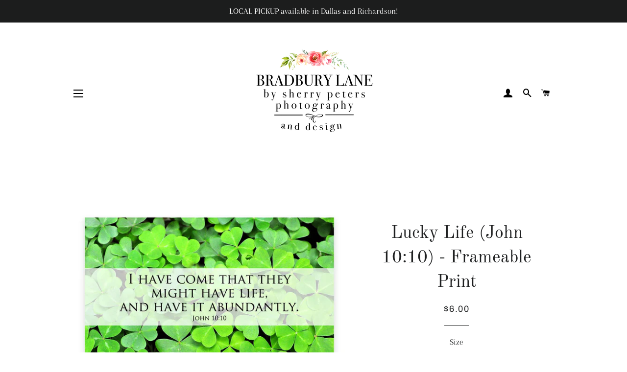

--- FILE ---
content_type: text/html; charset=utf-8
request_url: https://sherrypphotography.com/products/lucky-life-frameable-print
body_size: 29895
content:
<!doctype html>
<html class="no-js" lang="en">
<head><!-- Basic page needs ================================================== -->
  <meta charset="utf-8">
  <meta http-equiv="X-UA-Compatible" content="IE=edge,chrome=1">

  
    <link rel="shortcut icon" href="//sherrypphotography.com/cdn/shop/files/BL_Logo_2020_sq_for_social_invert_2_32x32.jpg?v=1614366740" type="image/png" />
  

  <!-- Title and description ================================================== -->
  <title>
  Lucky Life (John 10:10) - Frameable Print &ndash; Bradbury Lane
  </title>

  
  <meta name="description" content="Our Frameable Prints are available in a variety of sizes and make a lovely statement of inspiration and encouragement in a home or office.  Our square designs, featured here, are available in 4x4, 6x6, and 8x8 inch sizes and are especially beautiful framed in our crystal clear Acrylic Magnet Frames sold separately here">
  

  <!-- Helpers ================================================== --><!-- /snippets/social-meta-tags.liquid -->




<meta property="og:site_name" content="Bradbury Lane">
<meta property="og:url" content="https://bradburylane.com/products/lucky-life-frameable-print">
<meta property="og:title" content="Lucky Life (John 10:10) - Frameable Print">
<meta property="og:type" content="product">
<meta property="og:description" content="Our Frameable Prints are available in a variety of sizes and make a lovely statement of inspiration and encouragement in a home or office.  Our square designs, featured here, are available in 4x4, 6x6, and 8x8 inch sizes and are especially beautiful framed in our crystal clear Acrylic Magnet Frames sold separately here">

  <meta property="og:price:amount" content="6.00">
  <meta property="og:price:currency" content="USD">

<meta property="og:image" content="http://sherrypphotography.com/cdn/shop/products/LuckyLife_ab586038-127e-4dfa-8170-a4cfde054987_1200x1200.jpg?v=1631589959">
<meta property="og:image:secure_url" content="https://sherrypphotography.com/cdn/shop/products/LuckyLife_ab586038-127e-4dfa-8170-a4cfde054987_1200x1200.jpg?v=1631589959">


<meta name="twitter:card" content="summary_large_image">
<meta name="twitter:title" content="Lucky Life (John 10:10) - Frameable Print">
<meta name="twitter:description" content="Our Frameable Prints are available in a variety of sizes and make a lovely statement of inspiration and encouragement in a home or office.  Our square designs, featured here, are available in 4x4, 6x6, and 8x8 inch sizes and are especially beautiful framed in our crystal clear Acrylic Magnet Frames sold separately here">

<link rel="canonical" href="https://bradburylane.com/products/lucky-life-frameable-print">
  <meta name="viewport" content="width=device-width,initial-scale=1,shrink-to-fit=no">
  <meta name="theme-color" content="#246a08">

  <!-- CSS ================================================== -->
  <link href="//sherrypphotography.com/cdn/shop/t/2/assets/timber.scss.css?v=48859748963123875831762612492" rel="stylesheet" type="text/css" media="all" />
  <link href="//sherrypphotography.com/cdn/shop/t/2/assets/theme.scss.css?v=109432081664423709341762612492" rel="stylesheet" type="text/css" media="all" />

  <!-- Sections ================================================== -->
  <script>
    window.theme = window.theme || {};
    theme.strings = {
      zoomClose: "Close (Esc)",
      zoomPrev: "Previous (Left arrow key)",
      zoomNext: "Next (Right arrow key)",
      moneyFormat: "${{amount}}",
      addressError: "Error looking up that address",
      addressNoResults: "No results for that address",
      addressQueryLimit: "You have exceeded the Google API usage limit. Consider upgrading to a \u003ca href=\"https:\/\/developers.google.com\/maps\/premium\/usage-limits\"\u003ePremium Plan\u003c\/a\u003e.",
      authError: "There was a problem authenticating your Google Maps account.",
      cartEmpty: "Your cart is currently empty.",
      cartCookie: "Enable cookies to use the shopping cart",
      cartSavings: "You're saving [savings]",
      productSlideLabel: "Slide [slide_number] of [slide_max]."
    };
    theme.settings = {
      cartType: "drawer",
      gridType: null
    };
  </script>

  <script src="//sherrypphotography.com/cdn/shop/t/2/assets/jquery-2.2.3.min.js?v=58211863146907186831595628509" type="text/javascript"></script>

  <script src="//sherrypphotography.com/cdn/shop/t/2/assets/lazysizes.min.js?v=155223123402716617051595628510" async="async"></script>

  <script src="//sherrypphotography.com/cdn/shop/t/2/assets/theme.js?v=26671556834515932041605742678" defer="defer"></script>

  <!-- Header hook for plugins ================================================== -->
  <script>window.performance && window.performance.mark && window.performance.mark('shopify.content_for_header.start');</script><meta id="shopify-digital-wallet" name="shopify-digital-wallet" content="/43125309607/digital_wallets/dialog">
<meta name="shopify-checkout-api-token" content="be6404f98b6bdbe3a43acf43fb78d428">
<meta id="in-context-paypal-metadata" data-shop-id="43125309607" data-venmo-supported="false" data-environment="production" data-locale="en_US" data-paypal-v4="true" data-currency="USD">
<link rel="alternate" type="application/json+oembed" href="https://bradburylane.com/products/lucky-life-frameable-print.oembed">
<script async="async" src="/checkouts/internal/preloads.js?locale=en-US"></script>
<link rel="preconnect" href="https://shop.app" crossorigin="anonymous">
<script async="async" src="https://shop.app/checkouts/internal/preloads.js?locale=en-US&shop_id=43125309607" crossorigin="anonymous"></script>
<script id="apple-pay-shop-capabilities" type="application/json">{"shopId":43125309607,"countryCode":"US","currencyCode":"USD","merchantCapabilities":["supports3DS"],"merchantId":"gid:\/\/shopify\/Shop\/43125309607","merchantName":"Bradbury Lane","requiredBillingContactFields":["postalAddress","email","phone"],"requiredShippingContactFields":["postalAddress","email","phone"],"shippingType":"shipping","supportedNetworks":["visa","masterCard","amex","discover","elo","jcb"],"total":{"type":"pending","label":"Bradbury Lane","amount":"1.00"},"shopifyPaymentsEnabled":true,"supportsSubscriptions":true}</script>
<script id="shopify-features" type="application/json">{"accessToken":"be6404f98b6bdbe3a43acf43fb78d428","betas":["rich-media-storefront-analytics"],"domain":"sherrypphotography.com","predictiveSearch":true,"shopId":43125309607,"locale":"en"}</script>
<script>var Shopify = Shopify || {};
Shopify.shop = "bradburylane635.myshopify.com";
Shopify.locale = "en";
Shopify.currency = {"active":"USD","rate":"1.0"};
Shopify.country = "US";
Shopify.theme = {"name":"Brooklyn","id":106264592551,"schema_name":"Brooklyn","schema_version":"17.0.5","theme_store_id":730,"role":"main"};
Shopify.theme.handle = "null";
Shopify.theme.style = {"id":null,"handle":null};
Shopify.cdnHost = "sherrypphotography.com/cdn";
Shopify.routes = Shopify.routes || {};
Shopify.routes.root = "/";</script>
<script type="module">!function(o){(o.Shopify=o.Shopify||{}).modules=!0}(window);</script>
<script>!function(o){function n(){var o=[];function n(){o.push(Array.prototype.slice.apply(arguments))}return n.q=o,n}var t=o.Shopify=o.Shopify||{};t.loadFeatures=n(),t.autoloadFeatures=n()}(window);</script>
<script>
  window.ShopifyPay = window.ShopifyPay || {};
  window.ShopifyPay.apiHost = "shop.app\/pay";
  window.ShopifyPay.redirectState = null;
</script>
<script id="shop-js-analytics" type="application/json">{"pageType":"product"}</script>
<script defer="defer" async type="module" src="//sherrypphotography.com/cdn/shopifycloud/shop-js/modules/v2/client.init-shop-cart-sync_BApSsMSl.en.esm.js"></script>
<script defer="defer" async type="module" src="//sherrypphotography.com/cdn/shopifycloud/shop-js/modules/v2/chunk.common_CBoos6YZ.esm.js"></script>
<script type="module">
  await import("//sherrypphotography.com/cdn/shopifycloud/shop-js/modules/v2/client.init-shop-cart-sync_BApSsMSl.en.esm.js");
await import("//sherrypphotography.com/cdn/shopifycloud/shop-js/modules/v2/chunk.common_CBoos6YZ.esm.js");

  window.Shopify.SignInWithShop?.initShopCartSync?.({"fedCMEnabled":true,"windoidEnabled":true});

</script>
<script>
  window.Shopify = window.Shopify || {};
  if (!window.Shopify.featureAssets) window.Shopify.featureAssets = {};
  window.Shopify.featureAssets['shop-js'] = {"shop-cart-sync":["modules/v2/client.shop-cart-sync_DJczDl9f.en.esm.js","modules/v2/chunk.common_CBoos6YZ.esm.js"],"init-fed-cm":["modules/v2/client.init-fed-cm_BzwGC0Wi.en.esm.js","modules/v2/chunk.common_CBoos6YZ.esm.js"],"init-windoid":["modules/v2/client.init-windoid_BS26ThXS.en.esm.js","modules/v2/chunk.common_CBoos6YZ.esm.js"],"shop-cash-offers":["modules/v2/client.shop-cash-offers_DthCPNIO.en.esm.js","modules/v2/chunk.common_CBoos6YZ.esm.js","modules/v2/chunk.modal_Bu1hFZFC.esm.js"],"shop-button":["modules/v2/client.shop-button_D_JX508o.en.esm.js","modules/v2/chunk.common_CBoos6YZ.esm.js"],"init-shop-email-lookup-coordinator":["modules/v2/client.init-shop-email-lookup-coordinator_DFwWcvrS.en.esm.js","modules/v2/chunk.common_CBoos6YZ.esm.js"],"shop-toast-manager":["modules/v2/client.shop-toast-manager_tEhgP2F9.en.esm.js","modules/v2/chunk.common_CBoos6YZ.esm.js"],"shop-login-button":["modules/v2/client.shop-login-button_DwLgFT0K.en.esm.js","modules/v2/chunk.common_CBoos6YZ.esm.js","modules/v2/chunk.modal_Bu1hFZFC.esm.js"],"avatar":["modules/v2/client.avatar_BTnouDA3.en.esm.js"],"init-shop-cart-sync":["modules/v2/client.init-shop-cart-sync_BApSsMSl.en.esm.js","modules/v2/chunk.common_CBoos6YZ.esm.js"],"pay-button":["modules/v2/client.pay-button_BuNmcIr_.en.esm.js","modules/v2/chunk.common_CBoos6YZ.esm.js"],"init-shop-for-new-customer-accounts":["modules/v2/client.init-shop-for-new-customer-accounts_DrjXSI53.en.esm.js","modules/v2/client.shop-login-button_DwLgFT0K.en.esm.js","modules/v2/chunk.common_CBoos6YZ.esm.js","modules/v2/chunk.modal_Bu1hFZFC.esm.js"],"init-customer-accounts-sign-up":["modules/v2/client.init-customer-accounts-sign-up_TlVCiykN.en.esm.js","modules/v2/client.shop-login-button_DwLgFT0K.en.esm.js","modules/v2/chunk.common_CBoos6YZ.esm.js","modules/v2/chunk.modal_Bu1hFZFC.esm.js"],"shop-follow-button":["modules/v2/client.shop-follow-button_C5D3XtBb.en.esm.js","modules/v2/chunk.common_CBoos6YZ.esm.js","modules/v2/chunk.modal_Bu1hFZFC.esm.js"],"checkout-modal":["modules/v2/client.checkout-modal_8TC_1FUY.en.esm.js","modules/v2/chunk.common_CBoos6YZ.esm.js","modules/v2/chunk.modal_Bu1hFZFC.esm.js"],"init-customer-accounts":["modules/v2/client.init-customer-accounts_C0Oh2ljF.en.esm.js","modules/v2/client.shop-login-button_DwLgFT0K.en.esm.js","modules/v2/chunk.common_CBoos6YZ.esm.js","modules/v2/chunk.modal_Bu1hFZFC.esm.js"],"lead-capture":["modules/v2/client.lead-capture_Cq0gfm7I.en.esm.js","modules/v2/chunk.common_CBoos6YZ.esm.js","modules/v2/chunk.modal_Bu1hFZFC.esm.js"],"shop-login":["modules/v2/client.shop-login_BmtnoEUo.en.esm.js","modules/v2/chunk.common_CBoos6YZ.esm.js","modules/v2/chunk.modal_Bu1hFZFC.esm.js"],"payment-terms":["modules/v2/client.payment-terms_BHOWV7U_.en.esm.js","modules/v2/chunk.common_CBoos6YZ.esm.js","modules/v2/chunk.modal_Bu1hFZFC.esm.js"]};
</script>
<script id="__st">var __st={"a":43125309607,"offset":-21600,"reqid":"13f2346c-3d96-4a70-bfad-3c811ae98de4-1768863001","pageurl":"sherrypphotography.com\/products\/lucky-life-frameable-print","u":"7033efa05548","p":"product","rtyp":"product","rid":7036019409063};</script>
<script>window.ShopifyPaypalV4VisibilityTracking = true;</script>
<script id="captcha-bootstrap">!function(){'use strict';const t='contact',e='account',n='new_comment',o=[[t,t],['blogs',n],['comments',n],[t,'customer']],c=[[e,'customer_login'],[e,'guest_login'],[e,'recover_customer_password'],[e,'create_customer']],r=t=>t.map((([t,e])=>`form[action*='/${t}']:not([data-nocaptcha='true']) input[name='form_type'][value='${e}']`)).join(','),a=t=>()=>t?[...document.querySelectorAll(t)].map((t=>t.form)):[];function s(){const t=[...o],e=r(t);return a(e)}const i='password',u='form_key',d=['recaptcha-v3-token','g-recaptcha-response','h-captcha-response',i],f=()=>{try{return window.sessionStorage}catch{return}},m='__shopify_v',_=t=>t.elements[u];function p(t,e,n=!1){try{const o=window.sessionStorage,c=JSON.parse(o.getItem(e)),{data:r}=function(t){const{data:e,action:n}=t;return t[m]||n?{data:e,action:n}:{data:t,action:n}}(c);for(const[e,n]of Object.entries(r))t.elements[e]&&(t.elements[e].value=n);n&&o.removeItem(e)}catch(o){console.error('form repopulation failed',{error:o})}}const l='form_type',E='cptcha';function T(t){t.dataset[E]=!0}const w=window,h=w.document,L='Shopify',v='ce_forms',y='captcha';let A=!1;((t,e)=>{const n=(g='f06e6c50-85a8-45c8-87d0-21a2b65856fe',I='https://cdn.shopify.com/shopifycloud/storefront-forms-hcaptcha/ce_storefront_forms_captcha_hcaptcha.v1.5.2.iife.js',D={infoText:'Protected by hCaptcha',privacyText:'Privacy',termsText:'Terms'},(t,e,n)=>{const o=w[L][v],c=o.bindForm;if(c)return c(t,g,e,D).then(n);var r;o.q.push([[t,g,e,D],n]),r=I,A||(h.body.append(Object.assign(h.createElement('script'),{id:'captcha-provider',async:!0,src:r})),A=!0)});var g,I,D;w[L]=w[L]||{},w[L][v]=w[L][v]||{},w[L][v].q=[],w[L][y]=w[L][y]||{},w[L][y].protect=function(t,e){n(t,void 0,e),T(t)},Object.freeze(w[L][y]),function(t,e,n,w,h,L){const[v,y,A,g]=function(t,e,n){const i=e?o:[],u=t?c:[],d=[...i,...u],f=r(d),m=r(i),_=r(d.filter((([t,e])=>n.includes(e))));return[a(f),a(m),a(_),s()]}(w,h,L),I=t=>{const e=t.target;return e instanceof HTMLFormElement?e:e&&e.form},D=t=>v().includes(t);t.addEventListener('submit',(t=>{const e=I(t);if(!e)return;const n=D(e)&&!e.dataset.hcaptchaBound&&!e.dataset.recaptchaBound,o=_(e),c=g().includes(e)&&(!o||!o.value);(n||c)&&t.preventDefault(),c&&!n&&(function(t){try{if(!f())return;!function(t){const e=f();if(!e)return;const n=_(t);if(!n)return;const o=n.value;o&&e.removeItem(o)}(t);const e=Array.from(Array(32),(()=>Math.random().toString(36)[2])).join('');!function(t,e){_(t)||t.append(Object.assign(document.createElement('input'),{type:'hidden',name:u})),t.elements[u].value=e}(t,e),function(t,e){const n=f();if(!n)return;const o=[...t.querySelectorAll(`input[type='${i}']`)].map((({name:t})=>t)),c=[...d,...o],r={};for(const[a,s]of new FormData(t).entries())c.includes(a)||(r[a]=s);n.setItem(e,JSON.stringify({[m]:1,action:t.action,data:r}))}(t,e)}catch(e){console.error('failed to persist form',e)}}(e),e.submit())}));const S=(t,e)=>{t&&!t.dataset[E]&&(n(t,e.some((e=>e===t))),T(t))};for(const o of['focusin','change'])t.addEventListener(o,(t=>{const e=I(t);D(e)&&S(e,y())}));const B=e.get('form_key'),M=e.get(l),P=B&&M;t.addEventListener('DOMContentLoaded',(()=>{const t=y();if(P)for(const e of t)e.elements[l].value===M&&p(e,B);[...new Set([...A(),...v().filter((t=>'true'===t.dataset.shopifyCaptcha))])].forEach((e=>S(e,t)))}))}(h,new URLSearchParams(w.location.search),n,t,e,['guest_login'])})(!0,!0)}();</script>
<script integrity="sha256-4kQ18oKyAcykRKYeNunJcIwy7WH5gtpwJnB7kiuLZ1E=" data-source-attribution="shopify.loadfeatures" defer="defer" src="//sherrypphotography.com/cdn/shopifycloud/storefront/assets/storefront/load_feature-a0a9edcb.js" crossorigin="anonymous"></script>
<script crossorigin="anonymous" defer="defer" src="//sherrypphotography.com/cdn/shopifycloud/storefront/assets/shopify_pay/storefront-65b4c6d7.js?v=20250812"></script>
<script data-source-attribution="shopify.dynamic_checkout.dynamic.init">var Shopify=Shopify||{};Shopify.PaymentButton=Shopify.PaymentButton||{isStorefrontPortableWallets:!0,init:function(){window.Shopify.PaymentButton.init=function(){};var t=document.createElement("script");t.src="https://sherrypphotography.com/cdn/shopifycloud/portable-wallets/latest/portable-wallets.en.js",t.type="module",document.head.appendChild(t)}};
</script>
<script data-source-attribution="shopify.dynamic_checkout.buyer_consent">
  function portableWalletsHideBuyerConsent(e){var t=document.getElementById("shopify-buyer-consent"),n=document.getElementById("shopify-subscription-policy-button");t&&n&&(t.classList.add("hidden"),t.setAttribute("aria-hidden","true"),n.removeEventListener("click",e))}function portableWalletsShowBuyerConsent(e){var t=document.getElementById("shopify-buyer-consent"),n=document.getElementById("shopify-subscription-policy-button");t&&n&&(t.classList.remove("hidden"),t.removeAttribute("aria-hidden"),n.addEventListener("click",e))}window.Shopify?.PaymentButton&&(window.Shopify.PaymentButton.hideBuyerConsent=portableWalletsHideBuyerConsent,window.Shopify.PaymentButton.showBuyerConsent=portableWalletsShowBuyerConsent);
</script>
<script data-source-attribution="shopify.dynamic_checkout.cart.bootstrap">document.addEventListener("DOMContentLoaded",(function(){function t(){return document.querySelector("shopify-accelerated-checkout-cart, shopify-accelerated-checkout")}if(t())Shopify.PaymentButton.init();else{new MutationObserver((function(e,n){t()&&(Shopify.PaymentButton.init(),n.disconnect())})).observe(document.body,{childList:!0,subtree:!0})}}));
</script>
<link id="shopify-accelerated-checkout-styles" rel="stylesheet" media="screen" href="https://sherrypphotography.com/cdn/shopifycloud/portable-wallets/latest/accelerated-checkout-backwards-compat.css" crossorigin="anonymous">
<style id="shopify-accelerated-checkout-cart">
        #shopify-buyer-consent {
  margin-top: 1em;
  display: inline-block;
  width: 100%;
}

#shopify-buyer-consent.hidden {
  display: none;
}

#shopify-subscription-policy-button {
  background: none;
  border: none;
  padding: 0;
  text-decoration: underline;
  font-size: inherit;
  cursor: pointer;
}

#shopify-subscription-policy-button::before {
  box-shadow: none;
}

      </style>

<script>window.performance && window.performance.mark && window.performance.mark('shopify.content_for_header.end');</script>

  <script src="//sherrypphotography.com/cdn/shop/t/2/assets/modernizr.min.js?v=21391054748206432451595628510" type="text/javascript"></script>

  
  
<link href="https://monorail-edge.shopifysvc.com" rel="dns-prefetch">
<script>(function(){if ("sendBeacon" in navigator && "performance" in window) {try {var session_token_from_headers = performance.getEntriesByType('navigation')[0].serverTiming.find(x => x.name == '_s').description;} catch {var session_token_from_headers = undefined;}var session_cookie_matches = document.cookie.match(/_shopify_s=([^;]*)/);var session_token_from_cookie = session_cookie_matches && session_cookie_matches.length === 2 ? session_cookie_matches[1] : "";var session_token = session_token_from_headers || session_token_from_cookie || "";function handle_abandonment_event(e) {var entries = performance.getEntries().filter(function(entry) {return /monorail-edge.shopifysvc.com/.test(entry.name);});if (!window.abandonment_tracked && entries.length === 0) {window.abandonment_tracked = true;var currentMs = Date.now();var navigation_start = performance.timing.navigationStart;var payload = {shop_id: 43125309607,url: window.location.href,navigation_start,duration: currentMs - navigation_start,session_token,page_type: "product"};window.navigator.sendBeacon("https://monorail-edge.shopifysvc.com/v1/produce", JSON.stringify({schema_id: "online_store_buyer_site_abandonment/1.1",payload: payload,metadata: {event_created_at_ms: currentMs,event_sent_at_ms: currentMs}}));}}window.addEventListener('pagehide', handle_abandonment_event);}}());</script>
<script id="web-pixels-manager-setup">(function e(e,d,r,n,o){if(void 0===o&&(o={}),!Boolean(null===(a=null===(i=window.Shopify)||void 0===i?void 0:i.analytics)||void 0===a?void 0:a.replayQueue)){var i,a;window.Shopify=window.Shopify||{};var t=window.Shopify;t.analytics=t.analytics||{};var s=t.analytics;s.replayQueue=[],s.publish=function(e,d,r){return s.replayQueue.push([e,d,r]),!0};try{self.performance.mark("wpm:start")}catch(e){}var l=function(){var e={modern:/Edge?\/(1{2}[4-9]|1[2-9]\d|[2-9]\d{2}|\d{4,})\.\d+(\.\d+|)|Firefox\/(1{2}[4-9]|1[2-9]\d|[2-9]\d{2}|\d{4,})\.\d+(\.\d+|)|Chrom(ium|e)\/(9{2}|\d{3,})\.\d+(\.\d+|)|(Maci|X1{2}).+ Version\/(15\.\d+|(1[6-9]|[2-9]\d|\d{3,})\.\d+)([,.]\d+|)( \(\w+\)|)( Mobile\/\w+|) Safari\/|Chrome.+OPR\/(9{2}|\d{3,})\.\d+\.\d+|(CPU[ +]OS|iPhone[ +]OS|CPU[ +]iPhone|CPU IPhone OS|CPU iPad OS)[ +]+(15[._]\d+|(1[6-9]|[2-9]\d|\d{3,})[._]\d+)([._]\d+|)|Android:?[ /-](13[3-9]|1[4-9]\d|[2-9]\d{2}|\d{4,})(\.\d+|)(\.\d+|)|Android.+Firefox\/(13[5-9]|1[4-9]\d|[2-9]\d{2}|\d{4,})\.\d+(\.\d+|)|Android.+Chrom(ium|e)\/(13[3-9]|1[4-9]\d|[2-9]\d{2}|\d{4,})\.\d+(\.\d+|)|SamsungBrowser\/([2-9]\d|\d{3,})\.\d+/,legacy:/Edge?\/(1[6-9]|[2-9]\d|\d{3,})\.\d+(\.\d+|)|Firefox\/(5[4-9]|[6-9]\d|\d{3,})\.\d+(\.\d+|)|Chrom(ium|e)\/(5[1-9]|[6-9]\d|\d{3,})\.\d+(\.\d+|)([\d.]+$|.*Safari\/(?![\d.]+ Edge\/[\d.]+$))|(Maci|X1{2}).+ Version\/(10\.\d+|(1[1-9]|[2-9]\d|\d{3,})\.\d+)([,.]\d+|)( \(\w+\)|)( Mobile\/\w+|) Safari\/|Chrome.+OPR\/(3[89]|[4-9]\d|\d{3,})\.\d+\.\d+|(CPU[ +]OS|iPhone[ +]OS|CPU[ +]iPhone|CPU IPhone OS|CPU iPad OS)[ +]+(10[._]\d+|(1[1-9]|[2-9]\d|\d{3,})[._]\d+)([._]\d+|)|Android:?[ /-](13[3-9]|1[4-9]\d|[2-9]\d{2}|\d{4,})(\.\d+|)(\.\d+|)|Mobile Safari.+OPR\/([89]\d|\d{3,})\.\d+\.\d+|Android.+Firefox\/(13[5-9]|1[4-9]\d|[2-9]\d{2}|\d{4,})\.\d+(\.\d+|)|Android.+Chrom(ium|e)\/(13[3-9]|1[4-9]\d|[2-9]\d{2}|\d{4,})\.\d+(\.\d+|)|Android.+(UC? ?Browser|UCWEB|U3)[ /]?(15\.([5-9]|\d{2,})|(1[6-9]|[2-9]\d|\d{3,})\.\d+)\.\d+|SamsungBrowser\/(5\.\d+|([6-9]|\d{2,})\.\d+)|Android.+MQ{2}Browser\/(14(\.(9|\d{2,})|)|(1[5-9]|[2-9]\d|\d{3,})(\.\d+|))(\.\d+|)|K[Aa][Ii]OS\/(3\.\d+|([4-9]|\d{2,})\.\d+)(\.\d+|)/},d=e.modern,r=e.legacy,n=navigator.userAgent;return n.match(d)?"modern":n.match(r)?"legacy":"unknown"}(),u="modern"===l?"modern":"legacy",c=(null!=n?n:{modern:"",legacy:""})[u],f=function(e){return[e.baseUrl,"/wpm","/b",e.hashVersion,"modern"===e.buildTarget?"m":"l",".js"].join("")}({baseUrl:d,hashVersion:r,buildTarget:u}),m=function(e){var d=e.version,r=e.bundleTarget,n=e.surface,o=e.pageUrl,i=e.monorailEndpoint;return{emit:function(e){var a=e.status,t=e.errorMsg,s=(new Date).getTime(),l=JSON.stringify({metadata:{event_sent_at_ms:s},events:[{schema_id:"web_pixels_manager_load/3.1",payload:{version:d,bundle_target:r,page_url:o,status:a,surface:n,error_msg:t},metadata:{event_created_at_ms:s}}]});if(!i)return console&&console.warn&&console.warn("[Web Pixels Manager] No Monorail endpoint provided, skipping logging."),!1;try{return self.navigator.sendBeacon.bind(self.navigator)(i,l)}catch(e){}var u=new XMLHttpRequest;try{return u.open("POST",i,!0),u.setRequestHeader("Content-Type","text/plain"),u.send(l),!0}catch(e){return console&&console.warn&&console.warn("[Web Pixels Manager] Got an unhandled error while logging to Monorail."),!1}}}}({version:r,bundleTarget:l,surface:e.surface,pageUrl:self.location.href,monorailEndpoint:e.monorailEndpoint});try{o.browserTarget=l,function(e){var d=e.src,r=e.async,n=void 0===r||r,o=e.onload,i=e.onerror,a=e.sri,t=e.scriptDataAttributes,s=void 0===t?{}:t,l=document.createElement("script"),u=document.querySelector("head"),c=document.querySelector("body");if(l.async=n,l.src=d,a&&(l.integrity=a,l.crossOrigin="anonymous"),s)for(var f in s)if(Object.prototype.hasOwnProperty.call(s,f))try{l.dataset[f]=s[f]}catch(e){}if(o&&l.addEventListener("load",o),i&&l.addEventListener("error",i),u)u.appendChild(l);else{if(!c)throw new Error("Did not find a head or body element to append the script");c.appendChild(l)}}({src:f,async:!0,onload:function(){if(!function(){var e,d;return Boolean(null===(d=null===(e=window.Shopify)||void 0===e?void 0:e.analytics)||void 0===d?void 0:d.initialized)}()){var d=window.webPixelsManager.init(e)||void 0;if(d){var r=window.Shopify.analytics;r.replayQueue.forEach((function(e){var r=e[0],n=e[1],o=e[2];d.publishCustomEvent(r,n,o)})),r.replayQueue=[],r.publish=d.publishCustomEvent,r.visitor=d.visitor,r.initialized=!0}}},onerror:function(){return m.emit({status:"failed",errorMsg:"".concat(f," has failed to load")})},sri:function(e){var d=/^sha384-[A-Za-z0-9+/=]+$/;return"string"==typeof e&&d.test(e)}(c)?c:"",scriptDataAttributes:o}),m.emit({status:"loading"})}catch(e){m.emit({status:"failed",errorMsg:(null==e?void 0:e.message)||"Unknown error"})}}})({shopId: 43125309607,storefrontBaseUrl: "https://bradburylane.com",extensionsBaseUrl: "https://extensions.shopifycdn.com/cdn/shopifycloud/web-pixels-manager",monorailEndpoint: "https://monorail-edge.shopifysvc.com/unstable/produce_batch",surface: "storefront-renderer",enabledBetaFlags: ["2dca8a86"],webPixelsConfigList: [{"id":"shopify-app-pixel","configuration":"{}","eventPayloadVersion":"v1","runtimeContext":"STRICT","scriptVersion":"0450","apiClientId":"shopify-pixel","type":"APP","privacyPurposes":["ANALYTICS","MARKETING"]},{"id":"shopify-custom-pixel","eventPayloadVersion":"v1","runtimeContext":"LAX","scriptVersion":"0450","apiClientId":"shopify-pixel","type":"CUSTOM","privacyPurposes":["ANALYTICS","MARKETING"]}],isMerchantRequest: false,initData: {"shop":{"name":"Bradbury Lane","paymentSettings":{"currencyCode":"USD"},"myshopifyDomain":"bradburylane635.myshopify.com","countryCode":"US","storefrontUrl":"https:\/\/bradburylane.com"},"customer":null,"cart":null,"checkout":null,"productVariants":[{"price":{"amount":6.0,"currencyCode":"USD"},"product":{"title":"Lucky Life (John 10:10) - Frameable Print","vendor":"Sacred Moments","id":"7036019409063","untranslatedTitle":"Lucky Life (John 10:10) - Frameable Print","url":"\/products\/lucky-life-frameable-print","type":"Frameable Prints"},"id":"41271137206439","image":{"src":"\/\/sherrypphotography.com\/cdn\/shop\/products\/LuckyLife_ab586038-127e-4dfa-8170-a4cfde054987.jpg?v=1631589959"},"sku":"46805","title":"4\"x4\"","untranslatedTitle":"4\"x4\""},{"price":{"amount":12.0,"currencyCode":"USD"},"product":{"title":"Lucky Life (John 10:10) - Frameable Print","vendor":"Sacred Moments","id":"7036019409063","untranslatedTitle":"Lucky Life (John 10:10) - Frameable Print","url":"\/products\/lucky-life-frameable-print","type":"Frameable Prints"},"id":"41271137239207","image":{"src":"\/\/sherrypphotography.com\/cdn\/shop\/products\/LuckyLife_ab586038-127e-4dfa-8170-a4cfde054987.jpg?v=1631589959"},"sku":"46806","title":"6\"x6\"","untranslatedTitle":"6\"x6\""},{"price":{"amount":18.0,"currencyCode":"USD"},"product":{"title":"Lucky Life (John 10:10) - Frameable Print","vendor":"Sacred Moments","id":"7036019409063","untranslatedTitle":"Lucky Life (John 10:10) - Frameable Print","url":"\/products\/lucky-life-frameable-print","type":"Frameable Prints"},"id":"41271137271975","image":{"src":"\/\/sherrypphotography.com\/cdn\/shop\/products\/LuckyLife_ab586038-127e-4dfa-8170-a4cfde054987.jpg?v=1631589959"},"sku":"46807","title":"8\"x8\"","untranslatedTitle":"8\"x8\""}],"purchasingCompany":null},},"https://sherrypphotography.com/cdn","fcfee988w5aeb613cpc8e4bc33m6693e112",{"modern":"","legacy":""},{"shopId":"43125309607","storefrontBaseUrl":"https:\/\/bradburylane.com","extensionBaseUrl":"https:\/\/extensions.shopifycdn.com\/cdn\/shopifycloud\/web-pixels-manager","surface":"storefront-renderer","enabledBetaFlags":"[\"2dca8a86\"]","isMerchantRequest":"false","hashVersion":"fcfee988w5aeb613cpc8e4bc33m6693e112","publish":"custom","events":"[[\"page_viewed\",{}],[\"product_viewed\",{\"productVariant\":{\"price\":{\"amount\":6.0,\"currencyCode\":\"USD\"},\"product\":{\"title\":\"Lucky Life (John 10:10) - Frameable Print\",\"vendor\":\"Sacred Moments\",\"id\":\"7036019409063\",\"untranslatedTitle\":\"Lucky Life (John 10:10) - Frameable Print\",\"url\":\"\/products\/lucky-life-frameable-print\",\"type\":\"Frameable Prints\"},\"id\":\"41271137206439\",\"image\":{\"src\":\"\/\/sherrypphotography.com\/cdn\/shop\/products\/LuckyLife_ab586038-127e-4dfa-8170-a4cfde054987.jpg?v=1631589959\"},\"sku\":\"46805\",\"title\":\"4\\\"x4\\\"\",\"untranslatedTitle\":\"4\\\"x4\\\"\"}}]]"});</script><script>
  window.ShopifyAnalytics = window.ShopifyAnalytics || {};
  window.ShopifyAnalytics.meta = window.ShopifyAnalytics.meta || {};
  window.ShopifyAnalytics.meta.currency = 'USD';
  var meta = {"product":{"id":7036019409063,"gid":"gid:\/\/shopify\/Product\/7036019409063","vendor":"Sacred Moments","type":"Frameable Prints","handle":"lucky-life-frameable-print","variants":[{"id":41271137206439,"price":600,"name":"Lucky Life (John 10:10) - Frameable Print - 4\"x4\"","public_title":"4\"x4\"","sku":"46805"},{"id":41271137239207,"price":1200,"name":"Lucky Life (John 10:10) - Frameable Print - 6\"x6\"","public_title":"6\"x6\"","sku":"46806"},{"id":41271137271975,"price":1800,"name":"Lucky Life (John 10:10) - Frameable Print - 8\"x8\"","public_title":"8\"x8\"","sku":"46807"}],"remote":false},"page":{"pageType":"product","resourceType":"product","resourceId":7036019409063,"requestId":"13f2346c-3d96-4a70-bfad-3c811ae98de4-1768863001"}};
  for (var attr in meta) {
    window.ShopifyAnalytics.meta[attr] = meta[attr];
  }
</script>
<script class="analytics">
  (function () {
    var customDocumentWrite = function(content) {
      var jquery = null;

      if (window.jQuery) {
        jquery = window.jQuery;
      } else if (window.Checkout && window.Checkout.$) {
        jquery = window.Checkout.$;
      }

      if (jquery) {
        jquery('body').append(content);
      }
    };

    var hasLoggedConversion = function(token) {
      if (token) {
        return document.cookie.indexOf('loggedConversion=' + token) !== -1;
      }
      return false;
    }

    var setCookieIfConversion = function(token) {
      if (token) {
        var twoMonthsFromNow = new Date(Date.now());
        twoMonthsFromNow.setMonth(twoMonthsFromNow.getMonth() + 2);

        document.cookie = 'loggedConversion=' + token + '; expires=' + twoMonthsFromNow;
      }
    }

    var trekkie = window.ShopifyAnalytics.lib = window.trekkie = window.trekkie || [];
    if (trekkie.integrations) {
      return;
    }
    trekkie.methods = [
      'identify',
      'page',
      'ready',
      'track',
      'trackForm',
      'trackLink'
    ];
    trekkie.factory = function(method) {
      return function() {
        var args = Array.prototype.slice.call(arguments);
        args.unshift(method);
        trekkie.push(args);
        return trekkie;
      };
    };
    for (var i = 0; i < trekkie.methods.length; i++) {
      var key = trekkie.methods[i];
      trekkie[key] = trekkie.factory(key);
    }
    trekkie.load = function(config) {
      trekkie.config = config || {};
      trekkie.config.initialDocumentCookie = document.cookie;
      var first = document.getElementsByTagName('script')[0];
      var script = document.createElement('script');
      script.type = 'text/javascript';
      script.onerror = function(e) {
        var scriptFallback = document.createElement('script');
        scriptFallback.type = 'text/javascript';
        scriptFallback.onerror = function(error) {
                var Monorail = {
      produce: function produce(monorailDomain, schemaId, payload) {
        var currentMs = new Date().getTime();
        var event = {
          schema_id: schemaId,
          payload: payload,
          metadata: {
            event_created_at_ms: currentMs,
            event_sent_at_ms: currentMs
          }
        };
        return Monorail.sendRequest("https://" + monorailDomain + "/v1/produce", JSON.stringify(event));
      },
      sendRequest: function sendRequest(endpointUrl, payload) {
        // Try the sendBeacon API
        if (window && window.navigator && typeof window.navigator.sendBeacon === 'function' && typeof window.Blob === 'function' && !Monorail.isIos12()) {
          var blobData = new window.Blob([payload], {
            type: 'text/plain'
          });

          if (window.navigator.sendBeacon(endpointUrl, blobData)) {
            return true;
          } // sendBeacon was not successful

        } // XHR beacon

        var xhr = new XMLHttpRequest();

        try {
          xhr.open('POST', endpointUrl);
          xhr.setRequestHeader('Content-Type', 'text/plain');
          xhr.send(payload);
        } catch (e) {
          console.log(e);
        }

        return false;
      },
      isIos12: function isIos12() {
        return window.navigator.userAgent.lastIndexOf('iPhone; CPU iPhone OS 12_') !== -1 || window.navigator.userAgent.lastIndexOf('iPad; CPU OS 12_') !== -1;
      }
    };
    Monorail.produce('monorail-edge.shopifysvc.com',
      'trekkie_storefront_load_errors/1.1',
      {shop_id: 43125309607,
      theme_id: 106264592551,
      app_name: "storefront",
      context_url: window.location.href,
      source_url: "//sherrypphotography.com/cdn/s/trekkie.storefront.cd680fe47e6c39ca5d5df5f0a32d569bc48c0f27.min.js"});

        };
        scriptFallback.async = true;
        scriptFallback.src = '//sherrypphotography.com/cdn/s/trekkie.storefront.cd680fe47e6c39ca5d5df5f0a32d569bc48c0f27.min.js';
        first.parentNode.insertBefore(scriptFallback, first);
      };
      script.async = true;
      script.src = '//sherrypphotography.com/cdn/s/trekkie.storefront.cd680fe47e6c39ca5d5df5f0a32d569bc48c0f27.min.js';
      first.parentNode.insertBefore(script, first);
    };
    trekkie.load(
      {"Trekkie":{"appName":"storefront","development":false,"defaultAttributes":{"shopId":43125309607,"isMerchantRequest":null,"themeId":106264592551,"themeCityHash":"14584247314372622063","contentLanguage":"en","currency":"USD","eventMetadataId":"541f086e-198d-4083-917c-5063899ff8b2"},"isServerSideCookieWritingEnabled":true,"monorailRegion":"shop_domain","enabledBetaFlags":["65f19447"]},"Session Attribution":{},"S2S":{"facebookCapiEnabled":false,"source":"trekkie-storefront-renderer","apiClientId":580111}}
    );

    var loaded = false;
    trekkie.ready(function() {
      if (loaded) return;
      loaded = true;

      window.ShopifyAnalytics.lib = window.trekkie;

      var originalDocumentWrite = document.write;
      document.write = customDocumentWrite;
      try { window.ShopifyAnalytics.merchantGoogleAnalytics.call(this); } catch(error) {};
      document.write = originalDocumentWrite;

      window.ShopifyAnalytics.lib.page(null,{"pageType":"product","resourceType":"product","resourceId":7036019409063,"requestId":"13f2346c-3d96-4a70-bfad-3c811ae98de4-1768863001","shopifyEmitted":true});

      var match = window.location.pathname.match(/checkouts\/(.+)\/(thank_you|post_purchase)/)
      var token = match? match[1]: undefined;
      if (!hasLoggedConversion(token)) {
        setCookieIfConversion(token);
        window.ShopifyAnalytics.lib.track("Viewed Product",{"currency":"USD","variantId":41271137206439,"productId":7036019409063,"productGid":"gid:\/\/shopify\/Product\/7036019409063","name":"Lucky Life (John 10:10) - Frameable Print - 4\"x4\"","price":"6.00","sku":"46805","brand":"Sacred Moments","variant":"4\"x4\"","category":"Frameable Prints","nonInteraction":true,"remote":false},undefined,undefined,{"shopifyEmitted":true});
      window.ShopifyAnalytics.lib.track("monorail:\/\/trekkie_storefront_viewed_product\/1.1",{"currency":"USD","variantId":41271137206439,"productId":7036019409063,"productGid":"gid:\/\/shopify\/Product\/7036019409063","name":"Lucky Life (John 10:10) - Frameable Print - 4\"x4\"","price":"6.00","sku":"46805","brand":"Sacred Moments","variant":"4\"x4\"","category":"Frameable Prints","nonInteraction":true,"remote":false,"referer":"https:\/\/sherrypphotography.com\/products\/lucky-life-frameable-print"});
      }
    });


        var eventsListenerScript = document.createElement('script');
        eventsListenerScript.async = true;
        eventsListenerScript.src = "//sherrypphotography.com/cdn/shopifycloud/storefront/assets/shop_events_listener-3da45d37.js";
        document.getElementsByTagName('head')[0].appendChild(eventsListenerScript);

})();</script>
<script
  defer
  src="https://sherrypphotography.com/cdn/shopifycloud/perf-kit/shopify-perf-kit-3.0.4.min.js"
  data-application="storefront-renderer"
  data-shop-id="43125309607"
  data-render-region="gcp-us-central1"
  data-page-type="product"
  data-theme-instance-id="106264592551"
  data-theme-name="Brooklyn"
  data-theme-version="17.0.5"
  data-monorail-region="shop_domain"
  data-resource-timing-sampling-rate="10"
  data-shs="true"
  data-shs-beacon="true"
  data-shs-export-with-fetch="true"
  data-shs-logs-sample-rate="1"
  data-shs-beacon-endpoint="https://sherrypphotography.com/api/collect"
></script>
</head>


<body id="lucky-life-john-10-10-frameable-print" class="template-product">

  <div id="shopify-section-header" class="shopify-section"><style data-shopify>.header-wrapper .site-nav__link,
  .header-wrapper .site-header__logo a,
  .header-wrapper .site-nav__dropdown-link,
  .header-wrapper .site-nav--has-dropdown > a.nav-focus,
  .header-wrapper .site-nav--has-dropdown.nav-hover > a,
  .header-wrapper .site-nav--has-dropdown:hover > a {
    color: #000000;
  }

  .header-wrapper .site-header__logo a:hover,
  .header-wrapper .site-header__logo a:focus,
  .header-wrapper .site-nav__link:hover,
  .header-wrapper .site-nav__link:focus,
  .header-wrapper .site-nav--has-dropdown a:hover,
  .header-wrapper .site-nav--has-dropdown > a.nav-focus:hover,
  .header-wrapper .site-nav--has-dropdown > a.nav-focus:focus,
  .header-wrapper .site-nav--has-dropdown .site-nav__link:hover,
  .header-wrapper .site-nav--has-dropdown .site-nav__link:focus,
  .header-wrapper .site-nav--has-dropdown.nav-hover > a:hover,
  .header-wrapper .site-nav__dropdown a:focus {
    color: rgba(0, 0, 0, 0.75);
  }

  .header-wrapper .burger-icon,
  .header-wrapper .site-nav--has-dropdown:hover > a:before,
  .header-wrapper .site-nav--has-dropdown > a.nav-focus:before,
  .header-wrapper .site-nav--has-dropdown.nav-hover > a:before {
    background: #000000;
  }

  .header-wrapper .site-nav__link:hover .burger-icon {
    background: rgba(0, 0, 0, 0.75);
  }

  .site-header__logo img {
    max-width: 260px;
  }

  @media screen and (max-width: 768px) {
    .site-header__logo img {
      max-width: 100%;
    }
  }</style><div data-section-id="header" data-section-type="header-section" data-template="product">
  <div id="NavDrawer" class="drawer drawer--left">
      <div class="drawer__inner drawer-left__inner">

    
      <!-- /snippets/search-bar.liquid -->





<form action="/search" method="get" class="input-group search-bar search-bar--drawer" role="search">
  
  <input type="search" name="q" value="" placeholder="Search our store" class="input-group-field" aria-label="Search our store">
  <span class="input-group-btn">
    <button type="submit" class="btn--secondary icon-fallback-text">
      <span class="icon icon-search" aria-hidden="true"></span>
      <span class="fallback-text">Search</span>
    </button>
  </span>
</form>

    

    <ul class="mobile-nav">
      
        

          <li class="mobile-nav__item">
            <a
              href="/collections/2026-calendars-1"
              class="mobile-nav__link"
              >
                2026 CALENDARS!
            </a>
          </li>

        
      
        

          <li class="mobile-nav__item">
            <a
              href="/collections/crosses"
              class="mobile-nav__link"
              >
                COMFORT CROSSES - Restocked!
            </a>
          </li>

        
      
        

          <li class="mobile-nav__item">
            <a
              href="/collections/p-u-z-z-l-e-s"
              class="mobile-nav__link"
              >
                PUZZLES - ON SALE!
            </a>
          </li>

        
      
        
          <li class="mobile-nav__item">
            <div class="mobile-nav__has-sublist">
              <a
                href="/collections/new-31-days-of-prayers-for-you"
                class="mobile-nav__link"
                id="Label-4"
                >31 DAYS OF PRAYERS FOR YOU</a>
              <div class="mobile-nav__toggle">
                <button type="button" class="mobile-nav__toggle-btn icon-fallback-text" aria-controls="Linklist-4" aria-expanded="false">
                  <span class="icon-fallback-text mobile-nav__toggle-open">
                    <span class="icon icon-plus" aria-hidden="true"></span>
                    <span class="fallback-text">Expand submenu 31 DAYS OF PRAYERS FOR YOU</span>
                  </span>
                  <span class="icon-fallback-text mobile-nav__toggle-close">
                    <span class="icon icon-minus" aria-hidden="true"></span>
                    <span class="fallback-text">Collapse submenu 31 DAYS OF PRAYERS FOR YOU</span>
                  </span>
                </button>
              </div>
            </div>
            <ul class="mobile-nav__sublist" id="Linklist-4" aria-labelledby="Label-4" role="navigation">
              
              
                
                <li class="mobile-nav__item">
                  <a
                    href="/collections/31-days-of-prayers-for-you"
                    class="mobile-nav__link"
                    >
                      31 Days of Prayers for You
                  </a>
                </li>
                
              
                
                <li class="mobile-nav__item">
                  <a
                    href="/collections/31-days-of-prayers-for-you-in-blue"
                    class="mobile-nav__link"
                    >
                      31 Days of Prayers for You in Blue
                  </a>
                </li>
                
              
                
                <li class="mobile-nav__item">
                  <a
                    href="/collections/31-days-of-prayers-for-you-version-2"
                    class="mobile-nav__link"
                    >
                      31 Days of Prayers for You at the Lake
                  </a>
                </li>
                
              
                
                <li class="mobile-nav__item">
                  <a
                    href="/collections/praying-for-you"
                    class="mobile-nav__link"
                    >
                      Praying for You Notecards
                  </a>
                </li>
                
              
            </ul>
          </li>

          
      
        
          <li class="mobile-nav__item">
            <div class="mobile-nav__has-sublist">
              <a
                href="/collections/canvas-prints-beveled-boards"
                class="mobile-nav__link"
                id="Label-5"
                >BEVELED BOARDS &amp; CANVAS PRINTS </a>
              <div class="mobile-nav__toggle">
                <button type="button" class="mobile-nav__toggle-btn icon-fallback-text" aria-controls="Linklist-5" aria-expanded="false">
                  <span class="icon-fallback-text mobile-nav__toggle-open">
                    <span class="icon icon-plus" aria-hidden="true"></span>
                    <span class="fallback-text">Expand submenu BEVELED BOARDS &amp; CANVAS PRINTS </span>
                  </span>
                  <span class="icon-fallback-text mobile-nav__toggle-close">
                    <span class="icon icon-minus" aria-hidden="true"></span>
                    <span class="fallback-text">Collapse submenu BEVELED BOARDS &amp; CANVAS PRINTS </span>
                  </span>
                </button>
              </div>
            </div>
            <ul class="mobile-nav__sublist" id="Linklist-5" aria-labelledby="Label-5" role="navigation">
              
              
                
                <li class="mobile-nav__item">
                  <a
                    href="/collections/canvas-prints"
                    class="mobile-nav__link"
                    >
                      Canvas Prints
                  </a>
                </li>
                
              
                
                <li class="mobile-nav__item">
                  <a
                    href="/collections/beveled-boards"
                    class="mobile-nav__link"
                    >
                      Beveled Boards
                  </a>
                </li>
                
              
                
                <li class="mobile-nav__item">
                  <a
                    href="/collections/fall-beveled-boards-and-canvases"
                    class="mobile-nav__link"
                    >
                      Fall Beveled Boards and Canvases
                  </a>
                </li>
                
              
            </ul>
          </li>

          
      
        
          <li class="mobile-nav__item">
            <div class="mobile-nav__has-sublist">
              <a
                href="/collections/books"
                class="mobile-nav__link"
                id="Label-6"
                >BOOKS</a>
              <div class="mobile-nav__toggle">
                <button type="button" class="mobile-nav__toggle-btn icon-fallback-text" aria-controls="Linklist-6" aria-expanded="false">
                  <span class="icon-fallback-text mobile-nav__toggle-open">
                    <span class="icon icon-plus" aria-hidden="true"></span>
                    <span class="fallback-text">Expand submenu BOOKS</span>
                  </span>
                  <span class="icon-fallback-text mobile-nav__toggle-close">
                    <span class="icon icon-minus" aria-hidden="true"></span>
                    <span class="fallback-text">Collapse submenu BOOKS</span>
                  </span>
                </button>
              </div>
            </div>
            <ul class="mobile-nav__sublist" id="Linklist-6" aria-labelledby="Label-6" role="navigation">
              
              
                
                <li class="mobile-nav__item">
                  <a
                    href="/collections/childrens-books"
                    class="mobile-nav__link"
                    >
                      Children&#39;s Books
                  </a>
                </li>
                
              
                
                <li class="mobile-nav__item">
                  <a
                    href="/collections/christmas-books"
                    class="mobile-nav__link"
                    >
                      Christmas Books
                  </a>
                </li>
                
              
                
                <li class="mobile-nav__item">
                  <a
                    href="/collections/journals-notebooks"
                    class="mobile-nav__link"
                    >
                      Notebooks &amp; Journals
                  </a>
                </li>
                
              
            </ul>
          </li>

          
      
        
          <li class="mobile-nav__item">
            <div class="mobile-nav__has-sublist">
              <a
                href="/collections/bookmarks"
                class="mobile-nav__link"
                id="Label-7"
                >BOOKMARKS</a>
              <div class="mobile-nav__toggle">
                <button type="button" class="mobile-nav__toggle-btn icon-fallback-text" aria-controls="Linklist-7" aria-expanded="false">
                  <span class="icon-fallback-text mobile-nav__toggle-open">
                    <span class="icon icon-plus" aria-hidden="true"></span>
                    <span class="fallback-text">Expand submenu BOOKMARKS</span>
                  </span>
                  <span class="icon-fallback-text mobile-nav__toggle-close">
                    <span class="icon icon-minus" aria-hidden="true"></span>
                    <span class="fallback-text">Collapse submenu BOOKMARKS</span>
                  </span>
                </button>
              </div>
            </div>
            <ul class="mobile-nav__sublist" id="Linklist-7" aria-labelledby="Label-7" role="navigation">
              
              
                
                <li class="mobile-nav__item">
                  <a
                    href="/collections/friendship-roses-bookmarks"
                    class="mobile-nav__link"
                    >
                      Friendship Roses Bookmarks
                  </a>
                </li>
                
              
                
                <li class="mobile-nav__item">
                  <a
                    href="/collections/personalized-bookmarks"
                    class="mobile-nav__link"
                    >
                      Personalized Bookmarks
                  </a>
                </li>
                
              
            </ul>
          </li>

          
      
        
          <li class="mobile-nav__item">
            <div class="mobile-nav__has-sublist">
              <a
                href="/collections/candles-fragrance"
                class="mobile-nav__link"
                id="Label-8"
                >CANDLES &amp; FRAGRANCE</a>
              <div class="mobile-nav__toggle">
                <button type="button" class="mobile-nav__toggle-btn icon-fallback-text" aria-controls="Linklist-8" aria-expanded="false">
                  <span class="icon-fallback-text mobile-nav__toggle-open">
                    <span class="icon icon-plus" aria-hidden="true"></span>
                    <span class="fallback-text">Expand submenu CANDLES &amp; FRAGRANCE</span>
                  </span>
                  <span class="icon-fallback-text mobile-nav__toggle-close">
                    <span class="icon icon-minus" aria-hidden="true"></span>
                    <span class="fallback-text">Collapse submenu CANDLES &amp; FRAGRANCE</span>
                  </span>
                </button>
              </div>
            </div>
            <ul class="mobile-nav__sublist" id="Linklist-8" aria-labelledby="Label-8" role="navigation">
              
              
                
                <li class="mobile-nav__item">
                  <a
                    href="/collections/aromatique"
                    class="mobile-nav__link"
                    >
                      Aromatique
                  </a>
                </li>
                
              
                
                <li class="mobile-nav__item">
                  <div class="mobile-nav__has-sublist">
                    <a
                      href="/collections/michel-design-works"
                      class="mobile-nav__link"
                      id="Label-8-2"
                      >
                        Michel Design Works
                    </a>
                    <div class="mobile-nav__toggle">
                      <button type="button" class="mobile-nav__toggle-btn icon-fallback-text" aria-controls="Linklist-8-2" aria-expanded="false">
                        <span class="icon-fallback-text mobile-nav__toggle-open">
                          <span class="icon icon-plus" aria-hidden="true"></span>
                          <span class="fallback-text">Expand submenu CANDLES &amp; FRAGRANCE</span>
                        </span>
                        <span class="icon-fallback-text mobile-nav__toggle-close">
                          <span class="icon icon-minus" aria-hidden="true"></span>
                          <span class="fallback-text">Collapse submenu CANDLES &amp; FRAGRANCE</span>
                        </span>
                      </button>
                    </div>
                  </div>
                  <ul class="mobile-nav__sublist mobile-nav__subsublist" id="Linklist-8-2" aria-labelledby="Label-8-2" role="navigation">
                    
                      <li class="mobile-nav__item">
                        <a
                          href="/collections/michel-fall-fragrance"
                          class="mobile-nav__link"
                          >
                            Michel Fall Fragrance
                        </a>
                      </li>
                    
                      <li class="mobile-nav__item">
                        <a
                          href="/collections/michel-christmas-fragrance"
                          class="mobile-nav__link"
                          >
                            Michel Christmas Fragrance
                        </a>
                      </li>
                    
                      <li class="mobile-nav__item">
                        <a
                          href="/collections/michel-year-round-fragrance"
                          class="mobile-nav__link"
                          >
                            Michel Year Round Fragrance
                        </a>
                      </li>
                    
                      <li class="mobile-nav__item">
                        <a
                          href="/collections/small-hand-creams"
                          class="mobile-nav__link"
                          >
                            Michel Small Hand Creams
                        </a>
                      </li>
                    
                  </ul>
                </li>
                
              
                
                <li class="mobile-nav__item">
                  <a
                    href="/collections/sweet-water-decor"
                    class="mobile-nav__link"
                    >
                      Sweet Water Decor
                  </a>
                </li>
                
              
                
                <li class="mobile-nav__item">
                  <a
                    href="/collections/christmas-and-winter-fragrance"
                    class="mobile-nav__link"
                    >
                      Christmas and Winter Fragrance
                  </a>
                </li>
                
              
                
                <li class="mobile-nav__item">
                  <a
                    href="/collections/fall-fragrance"
                    class="mobile-nav__link"
                    >
                      Fall Fragrance
                  </a>
                </li>
                
              
                
                <li class="mobile-nav__item">
                  <a
                    href="/collections/year-round-fragrance"
                    class="mobile-nav__link"
                    >
                      Year Round Fragrance
                  </a>
                </li>
                
              
            </ul>
          </li>

          
      
        

          <li class="mobile-nav__item">
            <a
              href="/collections/everyday-prayers"
              class="mobile-nav__link"
              >
                EVERYDAY PRAYERS
            </a>
          </li>

        
      
        

          <li class="mobile-nav__item">
            <a
              href="/collections/gift-cards"
              class="mobile-nav__link"
              >
                GIFT CARDS 
            </a>
          </li>

        
      
        
          <li class="mobile-nav__item">
            <div class="mobile-nav__has-sublist">
              <a
                href="/collections/gifts"
                class="mobile-nav__link"
                id="Label-11"
                >GIFTS</a>
              <div class="mobile-nav__toggle">
                <button type="button" class="mobile-nav__toggle-btn icon-fallback-text" aria-controls="Linklist-11" aria-expanded="false">
                  <span class="icon-fallback-text mobile-nav__toggle-open">
                    <span class="icon icon-plus" aria-hidden="true"></span>
                    <span class="fallback-text">Expand submenu GIFTS</span>
                  </span>
                  <span class="icon-fallback-text mobile-nav__toggle-close">
                    <span class="icon icon-minus" aria-hidden="true"></span>
                    <span class="fallback-text">Collapse submenu GIFTS</span>
                  </span>
                </button>
              </div>
            </div>
            <ul class="mobile-nav__sublist" id="Linklist-11" aria-labelledby="Label-11" role="navigation">
              
              
                
                <li class="mobile-nav__item">
                  <a
                    href="/collections/crosses"
                    class="mobile-nav__link"
                    >
                      Crosses
                  </a>
                </li>
                
              
                
                <li class="mobile-nav__item">
                  <a
                    href="/collections/natural-life"
                    class="mobile-nav__link"
                    >
                      Natural Life
                  </a>
                </li>
                
              
            </ul>
          </li>

          
      
        
          <li class="mobile-nav__item">
            <div class="mobile-nav__has-sublist">
              <a
                href="/collections/our-favorite-snacks/our-favorite-snacks"
                class="mobile-nav__link"
                id="Label-12"
                >FOOD</a>
              <div class="mobile-nav__toggle">
                <button type="button" class="mobile-nav__toggle-btn icon-fallback-text" aria-controls="Linklist-12" aria-expanded="false">
                  <span class="icon-fallback-text mobile-nav__toggle-open">
                    <span class="icon icon-plus" aria-hidden="true"></span>
                    <span class="fallback-text">Expand submenu FOOD</span>
                  </span>
                  <span class="icon-fallback-text mobile-nav__toggle-close">
                    <span class="icon icon-minus" aria-hidden="true"></span>
                    <span class="fallback-text">Collapse submenu FOOD</span>
                  </span>
                </button>
              </div>
            </div>
            <ul class="mobile-nav__sublist" id="Linklist-12" aria-labelledby="Label-12" role="navigation">
              
              
                
                <li class="mobile-nav__item">
                  <a
                    href="/collections/our-favorite-snacks"
                    class="mobile-nav__link"
                    >
                      OUR FAVORITE SNACKS
                  </a>
                </li>
                
              
                
                <li class="mobile-nav__item">
                  <a
                    href="/collections/dallas-caramels"
                    class="mobile-nav__link"
                    >
                      DALLAS CARAMELS
                  </a>
                </li>
                
              
            </ul>
          </li>

          
      
        
          <li class="mobile-nav__item">
            <div class="mobile-nav__has-sublist">
              <a
                href="/collections/prints"
                class="mobile-nav__link"
                id="Label-13"
                >FRAMED MINI PRINTS</a>
              <div class="mobile-nav__toggle">
                <button type="button" class="mobile-nav__toggle-btn icon-fallback-text" aria-controls="Linklist-13" aria-expanded="false">
                  <span class="icon-fallback-text mobile-nav__toggle-open">
                    <span class="icon icon-plus" aria-hidden="true"></span>
                    <span class="fallback-text">Expand submenu FRAMED MINI PRINTS</span>
                  </span>
                  <span class="icon-fallback-text mobile-nav__toggle-close">
                    <span class="icon icon-minus" aria-hidden="true"></span>
                    <span class="fallback-text">Collapse submenu FRAMED MINI PRINTS</span>
                  </span>
                </button>
              </div>
            </div>
            <ul class="mobile-nav__sublist" id="Linklist-13" aria-labelledby="Label-13" role="navigation">
              
              
                
                <li class="mobile-nav__item">
                  <a
                    href="/collections/31-days-of-promises-framed-mini-prints"
                    class="mobile-nav__link"
                    >
                      31 Days of Promises Framed Mini Prints
                  </a>
                </li>
                
              
                
                <li class="mobile-nav__item">
                  <a
                    href="/collections/christmas-winter-framed-mini-prints"
                    class="mobile-nav__link"
                    >
                      Christmas &amp; Winter Framed Mini Prints
                  </a>
                </li>
                
              
                
                <li class="mobile-nav__item">
                  <a
                    href="/collections/fall-framed-mini-prints"
                    class="mobile-nav__link"
                    >
                      Fall Framed Mini Prints
                  </a>
                </li>
                
              
                
                <li class="mobile-nav__item">
                  <a
                    href="/collections/year-round-framed-mini-prints"
                    class="mobile-nav__link"
                    >
                      Year Round Framed Mini Prints
                  </a>
                </li>
                
              
            </ul>
          </li>

          
      
        
          <li class="mobile-nav__item">
            <div class="mobile-nav__has-sublist">
              <a
                href="/collections/display-accessories"
                class="mobile-nav__link"
                id="Label-14"
                >FRAMES &amp; DISPLAY ACCESSORIES</a>
              <div class="mobile-nav__toggle">
                <button type="button" class="mobile-nav__toggle-btn icon-fallback-text" aria-controls="Linklist-14" aria-expanded="false">
                  <span class="icon-fallback-text mobile-nav__toggle-open">
                    <span class="icon icon-plus" aria-hidden="true"></span>
                    <span class="fallback-text">Expand submenu FRAMES &amp; DISPLAY ACCESSORIES</span>
                  </span>
                  <span class="icon-fallback-text mobile-nav__toggle-close">
                    <span class="icon icon-minus" aria-hidden="true"></span>
                    <span class="fallback-text">Collapse submenu FRAMES &amp; DISPLAY ACCESSORIES</span>
                  </span>
                </button>
              </div>
            </div>
            <ul class="mobile-nav__sublist" id="Linklist-14" aria-labelledby="Label-14" role="navigation">
              
              
                
                <li class="mobile-nav__item">
                  <a
                    href="/collections/acrylic-magnet-frames"
                    class="mobile-nav__link"
                    >
                      Acrylic Magnet Frames
                  </a>
                </li>
                
              
                
                <li class="mobile-nav__item">
                  <a
                    href="/collections/mini-print-holders"
                    class="mobile-nav__link"
                    >
                      Mini Print Holders
                  </a>
                </li>
                
              
            </ul>
          </li>

          
      
        
          <li class="mobile-nav__item">
            <div class="mobile-nav__has-sublist">
              <a
                href="/collections/mini-prints"
                class="mobile-nav__link"
                id="Label-15"
                >MINI PRINTS</a>
              <div class="mobile-nav__toggle">
                <button type="button" class="mobile-nav__toggle-btn icon-fallback-text" aria-controls="Linklist-15" aria-expanded="false">
                  <span class="icon-fallback-text mobile-nav__toggle-open">
                    <span class="icon icon-plus" aria-hidden="true"></span>
                    <span class="fallback-text">Expand submenu MINI PRINTS</span>
                  </span>
                  <span class="icon-fallback-text mobile-nav__toggle-close">
                    <span class="icon icon-minus" aria-hidden="true"></span>
                    <span class="fallback-text">Collapse submenu MINI PRINTS</span>
                  </span>
                </button>
              </div>
            </div>
            <ul class="mobile-nav__sublist" id="Linklist-15" aria-labelledby="Label-15" role="navigation">
              
              
                
                <li class="mobile-nav__item">
                  <div class="mobile-nav__has-sublist">
                    <a
                      href="/collections/year-round-mini-prints"
                      class="mobile-nav__link"
                      id="Label-15-1"
                      >
                        Year Round Mini Prints
                    </a>
                    <div class="mobile-nav__toggle">
                      <button type="button" class="mobile-nav__toggle-btn icon-fallback-text" aria-controls="Linklist-15-1" aria-expanded="false">
                        <span class="icon-fallback-text mobile-nav__toggle-open">
                          <span class="icon icon-plus" aria-hidden="true"></span>
                          <span class="fallback-text">Expand submenu MINI PRINTS</span>
                        </span>
                        <span class="icon-fallback-text mobile-nav__toggle-close">
                          <span class="icon icon-minus" aria-hidden="true"></span>
                          <span class="fallback-text">Collapse submenu MINI PRINTS</span>
                        </span>
                      </button>
                    </div>
                  </div>
                  <ul class="mobile-nav__sublist mobile-nav__subsublist" id="Linklist-15-1" aria-labelledby="Label-15-1" role="navigation">
                    
                      <li class="mobile-nav__item">
                        <a
                          href="/collections/31-days-of-encouragement-mini-prints"
                          class="mobile-nav__link"
                          >
                            31 Days of Encouragement Mini Prints
                        </a>
                      </li>
                    
                      <li class="mobile-nav__item">
                        <a
                          href="/collections/31-days-of-love-friendship-mini-prints"
                          class="mobile-nav__link"
                          >
                            31 Days of Love &amp; Friendship Mini Prints
                        </a>
                      </li>
                    
                      <li class="mobile-nav__item">
                        <a
                          href="/collections/31-days-of-prayers-for-you-mini-prints-version-1"
                          class="mobile-nav__link"
                          >
                            31 Days of Prayers for You Mini Prints
                        </a>
                      </li>
                    
                      <li class="mobile-nav__item">
                        <a
                          href="/collections/31-days-of-prayers-for-you-in-blue-mini-prints"
                          class="mobile-nav__link"
                          >
                            31 Days of Prayers for You in Blue MIni Prints
                        </a>
                      </li>
                    
                      <li class="mobile-nav__item">
                        <a
                          href="/collections/31-days-of-prayers-for-you-mini-prints-version-2"
                          class="mobile-nav__link"
                          >
                            31 Days of Prayers for You Mini Prints at the Lake
                        </a>
                      </li>
                    
                      <li class="mobile-nav__item">
                        <a
                          href="/collections/31-days-of-promises"
                          class="mobile-nav__link"
                          >
                            31 Days of Promises Mini Prints
                        </a>
                      </li>
                    
                      <li class="mobile-nav__item">
                        <a
                          href="/collections/everyday-prayers-mini-prints"
                          class="mobile-nav__link"
                          >
                            Everyday Prayers Mini Prints
                        </a>
                      </li>
                    
                      <li class="mobile-nav__item">
                        <a
                          href="/collections/little-lifts"
                          class="mobile-nav__link"
                          >
                            Little Lifts Mini Prints
                        </a>
                      </li>
                    
                      <li class="mobile-nav__item">
                        <a
                          href="/collections/psalm-103"
                          class="mobile-nav__link"
                          >
                            Psalm 103 Mini Prints
                        </a>
                      </li>
                    
                      <li class="mobile-nav__item">
                        <a
                          href="/collections/psalm-145"
                          class="mobile-nav__link"
                          >
                            Psalm 145 Mini Prints
                        </a>
                      </li>
                    
                      <li class="mobile-nav__item">
                        <a
                          href="/collections/stop-and-consider-mini-prints"
                          class="mobile-nav__link"
                          >
                            Stop and Consider Mini Prints
                        </a>
                      </li>
                    
                      <li class="mobile-nav__item">
                        <a
                          href="/collections/think-on-these-things-mini-prints"
                          class="mobile-nav__link"
                          >
                            Think on These Things Mini Prints
                        </a>
                      </li>
                    
                      <li class="mobile-nav__item">
                        <a
                          href="/collections/tried-and-true-mini-prints"
                          class="mobile-nav__link"
                          >
                            Tried and True Mini Prints
                        </a>
                      </li>
                    
                  </ul>
                </li>
                
              
                
                <li class="mobile-nav__item">
                  <a
                    href="/collections/fall-mini-prints"
                    class="mobile-nav__link"
                    >
                      Fall Mini Prints
                  </a>
                </li>
                
              
                
                <li class="mobile-nav__item">
                  <a
                    href="/collections/christmas-and-winter-mini-prints"
                    class="mobile-nav__link"
                    >
                      Christmas &amp; Winter Mini Prints
                  </a>
                </li>
                
              
                
                <li class="mobile-nav__item">
                  <a
                    href="/collections/prints"
                    class="mobile-nav__link"
                    >
                      FRAMED MINI PRINTS
                  </a>
                </li>
                
              
            </ul>
          </li>

          
      
        
          <li class="mobile-nav__item">
            <div class="mobile-nav__has-sublist">
              <a
                href="/collections/boxed-mini-prints"
                class="mobile-nav__link"
                id="Label-16"
                >MINI PRINT BOX COLLECTIONS</a>
              <div class="mobile-nav__toggle">
                <button type="button" class="mobile-nav__toggle-btn icon-fallback-text" aria-controls="Linklist-16" aria-expanded="false">
                  <span class="icon-fallback-text mobile-nav__toggle-open">
                    <span class="icon icon-plus" aria-hidden="true"></span>
                    <span class="fallback-text">Expand submenu MINI PRINT BOX COLLECTIONS</span>
                  </span>
                  <span class="icon-fallback-text mobile-nav__toggle-close">
                    <span class="icon icon-minus" aria-hidden="true"></span>
                    <span class="fallback-text">Collapse submenu MINI PRINT BOX COLLECTIONS</span>
                  </span>
                </button>
              </div>
            </div>
            <ul class="mobile-nav__sublist" id="Linklist-16" aria-labelledby="Label-16" role="navigation">
              
              
                
                <li class="mobile-nav__item">
                  <a
                    href="/collections/year-round-boxed-mini-prints"
                    class="mobile-nav__link"
                    >
                      Year Round Boxed Mini Prints
                  </a>
                </li>
                
              
                
                <li class="mobile-nav__item">
                  <a
                    href="/collections/good-for-guys"
                    class="mobile-nav__link"
                    >
                      Good for Guys
                  </a>
                </li>
                
              
                
                <li class="mobile-nav__item">
                  <a
                    href="/collections/fall-boxed-mini-prints"
                    class="mobile-nav__link"
                    >
                      Fall Boxed Mini Prints
                  </a>
                </li>
                
              
                
                <li class="mobile-nav__item">
                  <a
                    href="/collections/christmas-boxed-mini-prints"
                    class="mobile-nav__link"
                    >
                      Christmas Boxed Mini Prints
                  </a>
                </li>
                
              
            </ul>
          </li>

          
      
        
          <li class="mobile-nav__item">
            <div class="mobile-nav__has-sublist">
              <a
                href="/collections/notecards"
                class="mobile-nav__link"
                id="Label-17"
                >NOTECARDS</a>
              <div class="mobile-nav__toggle">
                <button type="button" class="mobile-nav__toggle-btn icon-fallback-text" aria-controls="Linklist-17" aria-expanded="false">
                  <span class="icon-fallback-text mobile-nav__toggle-open">
                    <span class="icon icon-plus" aria-hidden="true"></span>
                    <span class="fallback-text">Expand submenu NOTECARDS</span>
                  </span>
                  <span class="icon-fallback-text mobile-nav__toggle-close">
                    <span class="icon icon-minus" aria-hidden="true"></span>
                    <span class="fallback-text">Collapse submenu NOTECARDS</span>
                  </span>
                </button>
              </div>
            </div>
            <ul class="mobile-nav__sublist" id="Linklist-17" aria-labelledby="Label-17" role="navigation">
              
              
                
                <li class="mobile-nav__item">
                  <div class="mobile-nav__has-sublist">
                    <a
                      href="/collections/art-cards"
                      class="mobile-nav__link"
                      id="Label-17-1"
                      >
                        Art Cards (Blank)
                    </a>
                    <div class="mobile-nav__toggle">
                      <button type="button" class="mobile-nav__toggle-btn icon-fallback-text" aria-controls="Linklist-17-1" aria-expanded="false">
                        <span class="icon-fallback-text mobile-nav__toggle-open">
                          <span class="icon icon-plus" aria-hidden="true"></span>
                          <span class="fallback-text">Expand submenu NOTECARDS</span>
                        </span>
                        <span class="icon-fallback-text mobile-nav__toggle-close">
                          <span class="icon icon-minus" aria-hidden="true"></span>
                          <span class="fallback-text">Collapse submenu NOTECARDS</span>
                        </span>
                      </button>
                    </div>
                  </div>
                  <ul class="mobile-nav__sublist mobile-nav__subsublist" id="Linklist-17-1" aria-labelledby="Label-17-1" role="navigation">
                    
                      <li class="mobile-nav__item">
                        <a
                          href="/collections/spring"
                          class="mobile-nav__link"
                          >
                            Spring
                        </a>
                      </li>
                    
                      <li class="mobile-nav__item">
                        <a
                          href="/collections/summer"
                          class="mobile-nav__link"
                          >
                            Summer
                        </a>
                      </li>
                    
                      <li class="mobile-nav__item">
                        <a
                          href="/collections/colorado"
                          class="mobile-nav__link"
                          >
                            Colorado
                        </a>
                      </li>
                    
                      <li class="mobile-nav__item">
                        <a
                          href="/collections/england"
                          class="mobile-nav__link"
                          >
                            England
                        </a>
                      </li>
                    
                      <li class="mobile-nav__item">
                        <a
                          href="/collections/the-ranch-collection"
                          class="mobile-nav__link"
                          >
                            Ranch
                        </a>
                      </li>
                    
                      <li class="mobile-nav__item">
                        <a
                          href="/collections/seascapes"
                          class="mobile-nav__link"
                          >
                            Seascapes
                        </a>
                      </li>
                    
                      <li class="mobile-nav__item">
                        <a
                          href="/collections/texas"
                          class="mobile-nav__link"
                          >
                            Texas
                        </a>
                      </li>
                    
                      <li class="mobile-nav__item">
                        <a
                          href="/collections/fall-blank-art-cards"
                          class="mobile-nav__link"
                          >
                            Fall
                        </a>
                      </li>
                    
                      <li class="mobile-nav__item">
                        <a
                          href="/collections/christmas"
                          class="mobile-nav__link"
                          >
                            Christmas
                        </a>
                      </li>
                    
                      <li class="mobile-nav__item">
                        <a
                          href="/collections/winter"
                          class="mobile-nav__link"
                          >
                            Winter
                        </a>
                      </li>
                    
                  </ul>
                </li>
                
              
                
                <li class="mobile-nav__item">
                  <a
                    href="/collections/scripture-cards-blank-inside"
                    class="mobile-nav__link"
                    >
                      Scripture Cards (Blank Inside)
                  </a>
                </li>
                
              
                
                <li class="mobile-nav__item">
                  <a
                    href="/collections/quote-cards-blank-inside"
                    class="mobile-nav__link"
                    >
                      Quote Cards (Blank Inside)
                  </a>
                </li>
                
              
                
                <li class="mobile-nav__item">
                  <div class="mobile-nav__has-sublist">
                    <a
                      href="/collections/birthday"
                      class="mobile-nav__link"
                      id="Label-17-4"
                      >
                        Birthday
                    </a>
                    <div class="mobile-nav__toggle">
                      <button type="button" class="mobile-nav__toggle-btn icon-fallback-text" aria-controls="Linklist-17-4" aria-expanded="false">
                        <span class="icon-fallback-text mobile-nav__toggle-open">
                          <span class="icon icon-plus" aria-hidden="true"></span>
                          <span class="fallback-text">Expand submenu NOTECARDS</span>
                        </span>
                        <span class="icon-fallback-text mobile-nav__toggle-close">
                          <span class="icon icon-minus" aria-hidden="true"></span>
                          <span class="fallback-text">Collapse submenu NOTECARDS</span>
                        </span>
                      </button>
                    </div>
                  </div>
                  <ul class="mobile-nav__sublist mobile-nav__subsublist" id="Linklist-17-4" aria-labelledby="Label-17-4" role="navigation">
                    
                      <li class="mobile-nav__item">
                        <a
                          href="/collections/birthday-favorites"
                          class="mobile-nav__link"
                          >
                            Birthday Favorites
                        </a>
                      </li>
                    
                  </ul>
                </li>
                
              
                
                <li class="mobile-nav__item">
                  <div class="mobile-nav__has-sublist">
                    <a
                      href="/collections/congratulations"
                      class="mobile-nav__link"
                      id="Label-17-5"
                      >
                        Congratulations
                    </a>
                    <div class="mobile-nav__toggle">
                      <button type="button" class="mobile-nav__toggle-btn icon-fallback-text" aria-controls="Linklist-17-5" aria-expanded="false">
                        <span class="icon-fallback-text mobile-nav__toggle-open">
                          <span class="icon icon-plus" aria-hidden="true"></span>
                          <span class="fallback-text">Expand submenu NOTECARDS</span>
                        </span>
                        <span class="icon-fallback-text mobile-nav__toggle-close">
                          <span class="icon icon-minus" aria-hidden="true"></span>
                          <span class="fallback-text">Collapse submenu NOTECARDS</span>
                        </span>
                      </button>
                    </div>
                  </div>
                  <ul class="mobile-nav__sublist mobile-nav__subsublist" id="Linklist-17-5" aria-labelledby="Label-17-5" role="navigation">
                    
                      <li class="mobile-nav__item">
                        <a
                          href="/collections/graduation-and-new-beginnings"
                          class="mobile-nav__link"
                          >
                            Graduation &amp; New Beginnings
                        </a>
                      </li>
                    
                      <li class="mobile-nav__item">
                        <a
                          href="/collections/new-baby"
                          class="mobile-nav__link"
                          >
                            New Baby
                        </a>
                      </li>
                    
                      <li class="mobile-nav__item">
                        <a
                          href="/collections/retirement"
                          class="mobile-nav__link"
                          >
                            Retirement
                        </a>
                      </li>
                    
                      <li class="mobile-nav__item">
                        <a
                          href="/collections/wedding-and-anniversary"
                          class="mobile-nav__link"
                          >
                            Wedding &amp; Anniversary
                        </a>
                      </li>
                    
                  </ul>
                </li>
                
              
                
                <li class="mobile-nav__item">
                  <div class="mobile-nav__has-sublist">
                    <a
                      href="/collections/encouragement"
                      class="mobile-nav__link"
                      id="Label-17-6"
                      >
                        Encouragement
                    </a>
                    <div class="mobile-nav__toggle">
                      <button type="button" class="mobile-nav__toggle-btn icon-fallback-text" aria-controls="Linklist-17-6" aria-expanded="false">
                        <span class="icon-fallback-text mobile-nav__toggle-open">
                          <span class="icon icon-plus" aria-hidden="true"></span>
                          <span class="fallback-text">Expand submenu NOTECARDS</span>
                        </span>
                        <span class="icon-fallback-text mobile-nav__toggle-close">
                          <span class="icon icon-minus" aria-hidden="true"></span>
                          <span class="fallback-text">Collapse submenu NOTECARDS</span>
                        </span>
                      </button>
                    </div>
                  </div>
                  <ul class="mobile-nav__sublist mobile-nav__subsublist" id="Linklist-17-6" aria-labelledby="Label-17-6" role="navigation">
                    
                      <li class="mobile-nav__item">
                        <a
                          href="/collections/get-well-soon"
                          class="mobile-nav__link"
                          >
                            Get Well Soon
                        </a>
                      </li>
                    
                      <li class="mobile-nav__item">
                        <a
                          href="/collections/praying-for-you"
                          class="mobile-nav__link"
                          >
                            Praying For You
                        </a>
                      </li>
                    
                      <li class="mobile-nav__item">
                        <a
                          href="/collections/thinking-of-you"
                          class="mobile-nav__link"
                          >
                            Thinking of You
                        </a>
                      </li>
                    
                      <li class="mobile-nav__item">
                        <a
                          href="/collections/sympathy"
                          class="mobile-nav__link"
                          >
                            Sympathy
                        </a>
                      </li>
                    
                      <li class="mobile-nav__item">
                        <a
                          href="/collections/texas-thinking-of-you"
                          class="mobile-nav__link"
                          >
                            Texas
                        </a>
                      </li>
                    
                      <li class="mobile-nav__item">
                        <a
                          href="/collections/always-remember"
                          class="mobile-nav__link"
                          >
                            Always Remember - Thinking of You Notecards
                        </a>
                      </li>
                    
                      <li class="mobile-nav__item">
                        <a
                          href="/collections/he-walks-with-me"
                          class="mobile-nav__link"
                          >
                            He Walks With Me - Thinking of You Notecards
                        </a>
                      </li>
                    
                      <li class="mobile-nav__item">
                        <a
                          href="/collections/mini-moments-encouragement"
                          class="mobile-nav__link"
                          >
                            Mini Moments Encouragement - Blank
                        </a>
                      </li>
                    
                      <li class="mobile-nav__item">
                        <a
                          href="/collections/little-lifts-notecards"
                          class="mobile-nav__link"
                          >
                            Little Lifts - Cute Blank Quote Notecards
                        </a>
                      </li>
                    
                      <li class="mobile-nav__item">
                        <a
                          href="/collections/stop-and-consider-notecards"
                          class="mobile-nav__link"
                          >
                            Stop and Consider - Cute Blank Scripture Notecards
                        </a>
                      </li>
                    
                      <li class="mobile-nav__item">
                        <a
                          href="/collections/tried-and-true-notecards"
                          class="mobile-nav__link"
                          >
                            Tried and True - Classy Blank Quote Cards
                        </a>
                      </li>
                    
                      <li class="mobile-nav__item">
                        <a
                          href="/collections/trusting-him"
                          class="mobile-nav__link"
                          >
                            Trusting Him - Pretty Blank Scripture Notecards
                        </a>
                      </li>
                    
                  </ul>
                </li>
                
              
                
                <li class="mobile-nav__item">
                  <div class="mobile-nav__has-sublist">
                    <a
                      href="/collections/friendship"
                      class="mobile-nav__link"
                      id="Label-17-7"
                      >
                        Friendship
                    </a>
                    <div class="mobile-nav__toggle">
                      <button type="button" class="mobile-nav__toggle-btn icon-fallback-text" aria-controls="Linklist-17-7" aria-expanded="false">
                        <span class="icon-fallback-text mobile-nav__toggle-open">
                          <span class="icon icon-plus" aria-hidden="true"></span>
                          <span class="fallback-text">Expand submenu NOTECARDS</span>
                        </span>
                        <span class="icon-fallback-text mobile-nav__toggle-close">
                          <span class="icon icon-minus" aria-hidden="true"></span>
                          <span class="fallback-text">Collapse submenu NOTECARDS</span>
                        </span>
                      </button>
                    </div>
                  </div>
                  <ul class="mobile-nav__sublist mobile-nav__subsublist" id="Linklist-17-7" aria-labelledby="Label-17-7" role="navigation">
                    
                      <li class="mobile-nav__item">
                        <a
                          href="/collections/friendship-blessings"
                          class="mobile-nav__link"
                          >
                            Friendship Blessings
                        </a>
                      </li>
                    
                      <li class="mobile-nav__item">
                        <a
                          href="/collections/friendship-pansies"
                          class="mobile-nav__link"
                          >
                            Friendship Pansies
                        </a>
                      </li>
                    
                      <li class="mobile-nav__item">
                        <a
                          href="/collections/friendship-roses"
                          class="mobile-nav__link"
                          >
                            Friendship Roses
                        </a>
                      </li>
                    
                      <li class="mobile-nav__item">
                        <a
                          href="/collections/friendship-tulips"
                          class="mobile-nav__link"
                          >
                            Friendship Tulips
                        </a>
                      </li>
                    
                      <li class="mobile-nav__item">
                        <a
                          href="/collections/kindred-spirits"
                          class="mobile-nav__link"
                          >
                            Kindred Spirits
                        </a>
                      </li>
                    
                      <li class="mobile-nav__item">
                        <a
                          href="/collections/friendship-mini-moments"
                          class="mobile-nav__link"
                          >
                            Mini Moments Friendship
                        </a>
                      </li>
                    
                  </ul>
                </li>
                
              
                
                <li class="mobile-nav__item">
                  <div class="mobile-nav__has-sublist">
                    <a
                      href="/collections/graduation-and-new-beginnings"
                      class="mobile-nav__link"
                      id="Label-17-8"
                      >
                        Graduation & New Beginnings
                    </a>
                    <div class="mobile-nav__toggle">
                      <button type="button" class="mobile-nav__toggle-btn icon-fallback-text" aria-controls="Linklist-17-8" aria-expanded="false">
                        <span class="icon-fallback-text mobile-nav__toggle-open">
                          <span class="icon icon-plus" aria-hidden="true"></span>
                          <span class="fallback-text">Expand submenu NOTECARDS</span>
                        </span>
                        <span class="icon-fallback-text mobile-nav__toggle-close">
                          <span class="icon icon-minus" aria-hidden="true"></span>
                          <span class="fallback-text">Collapse submenu NOTECARDS</span>
                        </span>
                      </button>
                    </div>
                  </div>
                  <ul class="mobile-nav__sublist mobile-nav__subsublist" id="Linklist-17-8" aria-labelledby="Label-17-8" role="navigation">
                    
                      <li class="mobile-nav__item">
                        <a
                          href="/collections/graduation"
                          class="mobile-nav__link"
                          >
                            Graduation
                        </a>
                      </li>
                    
                      <li class="mobile-nav__item">
                        <a
                          href="/collections/new-beginnings"
                          class="mobile-nav__link"
                          >
                            New Beginnings
                        </a>
                      </li>
                    
                      <li class="mobile-nav__item">
                        <a
                          href="/collections/retirement"
                          class="mobile-nav__link"
                          >
                            Retirement
                        </a>
                      </li>
                    
                  </ul>
                </li>
                
              
                
                <li class="mobile-nav__item">
                  <a
                    href="/collections/new-baby"
                    class="mobile-nav__link"
                    >
                      New Baby
                  </a>
                </li>
                
              
                
                <li class="mobile-nav__item">
                  <div class="mobile-nav__has-sublist">
                    <a
                      href="/collections/thank-you"
                      class="mobile-nav__link"
                      id="Label-17-10"
                      >
                        Thank You
                    </a>
                    <div class="mobile-nav__toggle">
                      <button type="button" class="mobile-nav__toggle-btn icon-fallback-text" aria-controls="Linklist-17-10" aria-expanded="false">
                        <span class="icon-fallback-text mobile-nav__toggle-open">
                          <span class="icon icon-plus" aria-hidden="true"></span>
                          <span class="fallback-text">Expand submenu NOTECARDS</span>
                        </span>
                        <span class="icon-fallback-text mobile-nav__toggle-close">
                          <span class="icon icon-minus" aria-hidden="true"></span>
                          <span class="fallback-text">Collapse submenu NOTECARDS</span>
                        </span>
                      </button>
                    </div>
                  </div>
                  <ul class="mobile-nav__sublist mobile-nav__subsublist" id="Linklist-17-10" aria-labelledby="Label-17-10" role="navigation">
                    
                      <li class="mobile-nav__item">
                        <a
                          href="/collections/appreciation-cards"
                          class="mobile-nav__link"
                          >
                            Appreciation Cards
                        </a>
                      </li>
                    
                      <li class="mobile-nav__item">
                        <a
                          href="/collections/thank-yous-for-spring-summer"
                          class="mobile-nav__link"
                          >
                            Thank You Notes for Spring/Summer
                        </a>
                      </li>
                    
                      <li class="mobile-nav__item">
                        <a
                          href="/collections/thank-yous-for-fall"
                          class="mobile-nav__link"
                          >
                            Thank You Notes for Fall
                        </a>
                      </li>
                    
                      <li class="mobile-nav__item">
                        <a
                          href="/collections/thank-yous-for-christmas"
                          class="mobile-nav__link"
                          >
                            Thank You Notes for Christmas
                        </a>
                      </li>
                    
                      <li class="mobile-nav__item">
                        <a
                          href="/collections/thank-you-for-winter"
                          class="mobile-nav__link"
                          >
                            Thank You Notes for Winter
                        </a>
                      </li>
                    
                  </ul>
                </li>
                
              
                
                <li class="mobile-nav__item">
                  <div class="mobile-nav__has-sublist">
                    <a
                      href="/collections/personalized-notecards"
                      class="mobile-nav__link"
                      id="Label-17-11"
                      >
                        Personalized Notecards
                    </a>
                    <div class="mobile-nav__toggle">
                      <button type="button" class="mobile-nav__toggle-btn icon-fallback-text" aria-controls="Linklist-17-11" aria-expanded="false">
                        <span class="icon-fallback-text mobile-nav__toggle-open">
                          <span class="icon icon-plus" aria-hidden="true"></span>
                          <span class="fallback-text">Expand submenu NOTECARDS</span>
                        </span>
                        <span class="icon-fallback-text mobile-nav__toggle-close">
                          <span class="icon icon-minus" aria-hidden="true"></span>
                          <span class="fallback-text">Collapse submenu NOTECARDS</span>
                        </span>
                      </button>
                    </div>
                  </div>
                  <ul class="mobile-nav__sublist mobile-nav__subsublist" id="Linklist-17-11" aria-labelledby="Label-17-11" role="navigation">
                    
                      <li class="mobile-nav__item">
                        <a
                          href="/collections/personalized-notecards"
                          class="mobile-nav__link"
                          >
                            Birthday
                        </a>
                      </li>
                    
                      <li class="mobile-nav__item">
                        <a
                          href="/collections/graduation-new-beginnings-personalized"
                          class="mobile-nav__link"
                          >
                            New Beginnings/Graduation/Retirement
                        </a>
                      </li>
                    
                  </ul>
                </li>
                
              
                
                <li class="mobile-nav__item">
                  <div class="mobile-nav__has-sublist">
                    <a
                      href="/collections/seasonal-and-holidays"
                      class="mobile-nav__link"
                      id="Label-17-12"
                      >
                        Seasonal and Holidays
                    </a>
                    <div class="mobile-nav__toggle">
                      <button type="button" class="mobile-nav__toggle-btn icon-fallback-text" aria-controls="Linklist-17-12" aria-expanded="false">
                        <span class="icon-fallback-text mobile-nav__toggle-open">
                          <span class="icon icon-plus" aria-hidden="true"></span>
                          <span class="fallback-text">Expand submenu NOTECARDS</span>
                        </span>
                        <span class="icon-fallback-text mobile-nav__toggle-close">
                          <span class="icon icon-minus" aria-hidden="true"></span>
                          <span class="fallback-text">Collapse submenu NOTECARDS</span>
                        </span>
                      </button>
                    </div>
                  </div>
                  <ul class="mobile-nav__sublist mobile-nav__subsublist" id="Linklist-17-12" aria-labelledby="Label-17-12" role="navigation">
                    
                      <li class="mobile-nav__item">
                        <a
                          href="/collections/fathers-day-coming-soon"
                          class="mobile-nav__link"
                          >
                            Father&#39;s Day
                        </a>
                      </li>
                    
                      <li class="mobile-nav__item">
                        <a
                          href="/collections/mothers-day"
                          class="mobile-nav__link"
                          >
                            Mother&#39;s Day
                        </a>
                      </li>
                    
                      <li class="mobile-nav__item">
                        <a
                          href="/collections/easter"
                          class="mobile-nav__link"
                          >
                            Easter
                        </a>
                      </li>
                    
                      <li class="mobile-nav__item">
                        <a
                          href="/collections/valentines-day"
                          class="mobile-nav__link"
                          >
                            Valentines Day
                        </a>
                      </li>
                    
                      <li class="mobile-nav__item">
                        <a
                          href="/collections/thanksgiving"
                          class="mobile-nav__link"
                          >
                            Thanksgiving
                        </a>
                      </li>
                    
                      <li class="mobile-nav__item">
                        <a
                          href="/collections/christmas-cards"
                          class="mobile-nav__link"
                          >
                            Christmas Greeting Cards
                        </a>
                      </li>
                    
                  </ul>
                </li>
                
              
                
                <li class="mobile-nav__item">
                  <a
                    href="/collections/wedding-and-anniversary"
                    class="mobile-nav__link"
                    >
                      Wedding and Anniversary
                  </a>
                </li>
                
              
            </ul>
          </li>

          
      
        
          <li class="mobile-nav__item">
            <div class="mobile-nav__has-sublist">
              <a
                href="/collections/boxed-notecards"
                class="mobile-nav__link"
                id="Label-18"
                >NOTECARDS - BOXED</a>
              <div class="mobile-nav__toggle">
                <button type="button" class="mobile-nav__toggle-btn icon-fallback-text" aria-controls="Linklist-18" aria-expanded="false">
                  <span class="icon-fallback-text mobile-nav__toggle-open">
                    <span class="icon icon-plus" aria-hidden="true"></span>
                    <span class="fallback-text">Expand submenu NOTECARDS - BOXED</span>
                  </span>
                  <span class="icon-fallback-text mobile-nav__toggle-close">
                    <span class="icon icon-minus" aria-hidden="true"></span>
                    <span class="fallback-text">Collapse submenu NOTECARDS - BOXED</span>
                  </span>
                </button>
              </div>
            </div>
            <ul class="mobile-nav__sublist" id="Linklist-18" aria-labelledby="Label-18" role="navigation">
              
              
                
                <li class="mobile-nav__item">
                  <div class="mobile-nav__has-sublist">
                    <a
                      href="/collections/boxed-art-cards"
                      class="mobile-nav__link"
                      id="Label-18-1"
                      >
                        Blank Boxed Art Cards
                    </a>
                    <div class="mobile-nav__toggle">
                      <button type="button" class="mobile-nav__toggle-btn icon-fallback-text" aria-controls="Linklist-18-1" aria-expanded="false">
                        <span class="icon-fallback-text mobile-nav__toggle-open">
                          <span class="icon icon-plus" aria-hidden="true"></span>
                          <span class="fallback-text">Expand submenu NOTECARDS - BOXED</span>
                        </span>
                        <span class="icon-fallback-text mobile-nav__toggle-close">
                          <span class="icon icon-minus" aria-hidden="true"></span>
                          <span class="fallback-text">Collapse submenu NOTECARDS - BOXED</span>
                        </span>
                      </button>
                    </div>
                  </div>
                  <ul class="mobile-nav__sublist mobile-nav__subsublist" id="Linklist-18-1" aria-labelledby="Label-18-1" role="navigation">
                    
                      <li class="mobile-nav__item">
                        <a
                          href="/collections/boxed-england-art-cards"
                          class="mobile-nav__link"
                          >
                            England Boxed Art Cards
                        </a>
                      </li>
                    
                      <li class="mobile-nav__item">
                        <a
                          href="/collections/london-lovelies"
                          class="mobile-nav__link"
                          >
                            London Lovlies
                        </a>
                      </li>
                    
                      <li class="mobile-nav__item">
                        <a
                          href="/collections/boxed-colorado-art-cards"
                          class="mobile-nav__link"
                          >
                            Colorado Boxed Art Cards
                        </a>
                      </li>
                    
                      <li class="mobile-nav__item">
                        <a
                          href="/collections/ranch-boxed-art-cards"
                          class="mobile-nav__link"
                          >
                            Ranch Boxed Art Cards
                        </a>
                      </li>
                    
                      <li class="mobile-nav__item">
                        <a
                          href="/collections/seascape-boxed-art-cards"
                          class="mobile-nav__link"
                          >
                            Seascape Boxed Art Cards
                        </a>
                      </li>
                    
                      <li class="mobile-nav__item">
                        <a
                          href="/collections/spring-boxed-art-cards"
                          class="mobile-nav__link"
                          >
                            Spring &amp; Summer Boxed Art Cards
                        </a>
                      </li>
                    
                      <li class="mobile-nav__item">
                        <a
                          href="/collections/texas-boxed-art-cards"
                          class="mobile-nav__link"
                          >
                            Texas Boxed Art Cards
                        </a>
                      </li>
                    
                      <li class="mobile-nav__item">
                        <a
                          href="/collections/fall-boxed-art-cards"
                          class="mobile-nav__link"
                          >
                            Fall Boxed Art Cards
                        </a>
                      </li>
                    
                      <li class="mobile-nav__item">
                        <a
                          href="/collections/christmas-boxed-art-cards"
                          class="mobile-nav__link"
                          >
                            Christmas Art Cards
                        </a>
                      </li>
                    
                      <li class="mobile-nav__item">
                        <a
                          href="/collections/winter-boxed-art-cards"
                          class="mobile-nav__link"
                          >
                            Winter Boxed Art Cards
                        </a>
                      </li>
                    
                  </ul>
                </li>
                
              
                
                <li class="mobile-nav__item">
                  <a
                    href="/collections/boxed-birthday-cards"
                    class="mobile-nav__link"
                    >
                      Birthday Boxed Cards
                  </a>
                </li>
                
              
                
                <li class="mobile-nav__item">
                  <a
                    href="/collections/boxed-friendship-cards"
                    class="mobile-nav__link"
                    >
                      Friendship Boxed Cards
                  </a>
                </li>
                
              
                
                <li class="mobile-nav__item">
                  <a
                    href="/collections/boxed-get-well-soon"
                    class="mobile-nav__link"
                    >
                      Get Well Soon Boxed Cards
                  </a>
                </li>
                
              
                
                <li class="mobile-nav__item">
                  <a
                    href="/collections/boxed-thank-you-cards"
                    class="mobile-nav__link"
                    >
                      Thank You Boxed Cards
                  </a>
                </li>
                
              
                
                <li class="mobile-nav__item">
                  <a
                    href="/collections/boxed-thinking-of-you"
                    class="mobile-nav__link"
                    >
                      Thinking of You Boxed Cards
                  </a>
                </li>
                
              
                
                <li class="mobile-nav__item">
                  <a
                    href="/collections/boxed-sympathy-cards"
                    class="mobile-nav__link"
                    >
                      Sympathy Boxed Cards
                  </a>
                </li>
                
              
                
                <li class="mobile-nav__item">
                  <a
                    href="/collections/boxed-christmas-cards"
                    class="mobile-nav__link"
                    >
                      Christmas Boxed Greeting Cards
                  </a>
                </li>
                
              
                
                <li class="mobile-nav__item">
                  <a
                    href="/collections/boxed-easter-cards"
                    class="mobile-nav__link"
                    >
                      Easter Boxed Notecards
                  </a>
                </li>
                
              
                
                <li class="mobile-nav__item">
                  <a
                    href="/collections/boxed-wedding-anniversary"
                    class="mobile-nav__link"
                    >
                      Wedding &amp; Anniversary Boxed Cards
                  </a>
                </li>
                
              
            </ul>
          </li>

          
      
        
          <li class="mobile-nav__item">
            <div class="mobile-nav__has-sublist">
              <a
                href="/collections/prints-1"
                class="mobile-nav__link"
                id="Label-19"
                >PRINTS - CANVAS &amp; BEVELED BOARDS</a>
              <div class="mobile-nav__toggle">
                <button type="button" class="mobile-nav__toggle-btn icon-fallback-text" aria-controls="Linklist-19" aria-expanded="false">
                  <span class="icon-fallback-text mobile-nav__toggle-open">
                    <span class="icon icon-plus" aria-hidden="true"></span>
                    <span class="fallback-text">Expand submenu PRINTS - CANVAS &amp; BEVELED BOARDS</span>
                  </span>
                  <span class="icon-fallback-text mobile-nav__toggle-close">
                    <span class="icon icon-minus" aria-hidden="true"></span>
                    <span class="fallback-text">Collapse submenu PRINTS - CANVAS &amp; BEVELED BOARDS</span>
                  </span>
                </button>
              </div>
            </div>
            <ul class="mobile-nav__sublist" id="Linklist-19" aria-labelledby="Label-19" role="navigation">
              
              
                
                <li class="mobile-nav__item">
                  <a
                    href="/collections/beveled-boards"
                    class="mobile-nav__link"
                    >
                      Beveled Boards
                  </a>
                </li>
                
              
                
                <li class="mobile-nav__item">
                  <a
                    href="/collections/canvas-prints"
                    class="mobile-nav__link"
                    >
                      Canvas Prints
                  </a>
                </li>
                
              
            </ul>
          </li>

          
      
        
          <li class="mobile-nav__item">
            <div class="mobile-nav__has-sublist">
              <a
                href="/collections/frameable-prints"
                class="mobile-nav__link"
                id="Label-20"
                >PRINTS - FRAMEABLE </a>
              <div class="mobile-nav__toggle">
                <button type="button" class="mobile-nav__toggle-btn icon-fallback-text" aria-controls="Linklist-20" aria-expanded="false">
                  <span class="icon-fallback-text mobile-nav__toggle-open">
                    <span class="icon icon-plus" aria-hidden="true"></span>
                    <span class="fallback-text">Expand submenu PRINTS - FRAMEABLE </span>
                  </span>
                  <span class="icon-fallback-text mobile-nav__toggle-close">
                    <span class="icon icon-minus" aria-hidden="true"></span>
                    <span class="fallback-text">Collapse submenu PRINTS - FRAMEABLE </span>
                  </span>
                </button>
              </div>
            </div>
            <ul class="mobile-nav__sublist" id="Linklist-20" aria-labelledby="Label-20" role="navigation">
              
              
                
                <li class="mobile-nav__item">
                  <div class="mobile-nav__has-sublist">
                    <a
                      href="/collections/frameable-prints"
                      class="mobile-nav__link"
                      id="Label-20-1"
                      >
                        Year Round Frameable Prints
                    </a>
                    <div class="mobile-nav__toggle">
                      <button type="button" class="mobile-nav__toggle-btn icon-fallback-text" aria-controls="Linklist-20-1" aria-expanded="false">
                        <span class="icon-fallback-text mobile-nav__toggle-open">
                          <span class="icon icon-plus" aria-hidden="true"></span>
                          <span class="fallback-text">Expand submenu PRINTS - FRAMEABLE </span>
                        </span>
                        <span class="icon-fallback-text mobile-nav__toggle-close">
                          <span class="icon icon-minus" aria-hidden="true"></span>
                          <span class="fallback-text">Collapse submenu PRINTS - FRAMEABLE </span>
                        </span>
                      </button>
                    </div>
                  </div>
                  <ul class="mobile-nav__sublist mobile-nav__subsublist" id="Linklist-20-1" aria-labelledby="Label-20-1" role="navigation">
                    
                      <li class="mobile-nav__item">
                        <a
                          href="/collections/31-days-of-promises-frameable-prints"
                          class="mobile-nav__link"
                          >
                            31 Days of Promises Frameable Prints
                        </a>
                      </li>
                    
                      <li class="mobile-nav__item">
                        <a
                          href="/collections/31-days-of-love-friendship-frameable-prints"
                          class="mobile-nav__link"
                          >
                            31 Days of Love &amp; Friendship Frameable Mini Prints
                        </a>
                      </li>
                    
                      <li class="mobile-nav__item">
                        <a
                          href="/collections/little-lifts-frameable-prints"
                          class="mobile-nav__link"
                          >
                            Little Lifts Frameable Prints
                        </a>
                      </li>
                    
                      <li class="mobile-nav__item">
                        <a
                          href="/collections/psalm-103-frameable-prints"
                          class="mobile-nav__link"
                          >
                            Psalm 103 Frameable Prints
                        </a>
                      </li>
                    
                      <li class="mobile-nav__item">
                        <a
                          href="/collections/psalm-145-frameable-prints"
                          class="mobile-nav__link"
                          >
                            Psalm 145 Frameable Prints
                        </a>
                      </li>
                    
                      <li class="mobile-nav__item">
                        <a
                          href="/collections/stop-and-consider-frameable-prints"
                          class="mobile-nav__link"
                          >
                            Stop and Consider Frameable Prints
                        </a>
                      </li>
                    
                      <li class="mobile-nav__item">
                        <a
                          href="/collections/think-on-these-things-frameable-prints"
                          class="mobile-nav__link"
                          >
                            Think On These Things Frameable Prints
                        </a>
                      </li>
                    
                      <li class="mobile-nav__item">
                        <a
                          href="/collections/tried-and-true-frameable-prints"
                          class="mobile-nav__link"
                          >
                            Tried and True Frameable Prints
                        </a>
                      </li>
                    
                  </ul>
                </li>
                
              
                
                <li class="mobile-nav__item">
                  <div class="mobile-nav__has-sublist">
                    <a
                      href="/collections/fall-frameable-prints"
                      class="mobile-nav__link"
                      id="Label-20-2"
                      >
                        Fall Frameable Prints
                    </a>
                    <div class="mobile-nav__toggle">
                      <button type="button" class="mobile-nav__toggle-btn icon-fallback-text" aria-controls="Linklist-20-2" aria-expanded="false">
                        <span class="icon-fallback-text mobile-nav__toggle-open">
                          <span class="icon icon-plus" aria-hidden="true"></span>
                          <span class="fallback-text">Expand submenu PRINTS - FRAMEABLE </span>
                        </span>
                        <span class="icon-fallback-text mobile-nav__toggle-close">
                          <span class="icon icon-minus" aria-hidden="true"></span>
                          <span class="fallback-text">Collapse submenu PRINTS - FRAMEABLE </span>
                        </span>
                      </button>
                    </div>
                  </div>
                  <ul class="mobile-nav__sublist mobile-nav__subsublist" id="Linklist-20-2" aria-labelledby="Label-20-2" role="navigation">
                    
                      <li class="mobile-nav__item">
                        <a
                          href="/collections/31-days-in-october-frameable-prints"
                          class="mobile-nav__link"
                          >
                            31 Days in October Frameable Prints
                        </a>
                      </li>
                    
                      <li class="mobile-nav__item">
                        <a
                          href="/collections/31-days-of-gratitude-frameable-prints"
                          class="mobile-nav__link"
                          >
                            31 Days of Gratitude Frameable Prints
                        </a>
                      </li>
                    
                  </ul>
                </li>
                
              
            </ul>
          </li>

          
      
        
          <li class="mobile-nav__item">
            <div class="mobile-nav__has-sublist">
              <a
                href="/collections/stationery-coming-soon"
                class="mobile-nav__link"
                id="Label-21"
                >STATIONERY</a>
              <div class="mobile-nav__toggle">
                <button type="button" class="mobile-nav__toggle-btn icon-fallback-text" aria-controls="Linklist-21" aria-expanded="false">
                  <span class="icon-fallback-text mobile-nav__toggle-open">
                    <span class="icon icon-plus" aria-hidden="true"></span>
                    <span class="fallback-text">Expand submenu STATIONERY</span>
                  </span>
                  <span class="icon-fallback-text mobile-nav__toggle-close">
                    <span class="icon icon-minus" aria-hidden="true"></span>
                    <span class="fallback-text">Collapse submenu STATIONERY</span>
                  </span>
                </button>
              </div>
            </div>
            <ul class="mobile-nav__sublist" id="Linklist-21" aria-labelledby="Label-21" role="navigation">
              
              
                
                <li class="mobile-nav__item">
                  <div class="mobile-nav__has-sublist">
                    <a
                      href="/collections/year-round-stationery"
                      class="mobile-nav__link"
                      id="Label-21-1"
                      >
                        Year Round Stationery
                    </a>
                    <div class="mobile-nav__toggle">
                      <button type="button" class="mobile-nav__toggle-btn icon-fallback-text" aria-controls="Linklist-21-1" aria-expanded="false">
                        <span class="icon-fallback-text mobile-nav__toggle-open">
                          <span class="icon icon-plus" aria-hidden="true"></span>
                          <span class="fallback-text">Expand submenu STATIONERY</span>
                        </span>
                        <span class="icon-fallback-text mobile-nav__toggle-close">
                          <span class="icon icon-minus" aria-hidden="true"></span>
                          <span class="fallback-text">Collapse submenu STATIONERY</span>
                        </span>
                      </button>
                    </div>
                  </div>
                  <ul class="mobile-nav__sublist mobile-nav__subsublist" id="Linklist-21-1" aria-labelledby="Label-21-1" role="navigation">
                    
                      <li class="mobile-nav__item">
                        <a
                          href="/collections/folded-notecards"
                          class="mobile-nav__link"
                          >
                            Folded Notes
                        </a>
                      </li>
                    
                      <li class="mobile-nav__item">
                        <a
                          href="/collections/flat-notecards"
                          class="mobile-nav__link"
                          >
                            Flat Notes
                        </a>
                      </li>
                    
                  </ul>
                </li>
                
              
                
                <li class="mobile-nav__item">
                  <a
                    href="/collections/christmas-stationery"
                    class="mobile-nav__link"
                    >
                      Christmas Stationery
                  </a>
                </li>
                
              
            </ul>
          </li>

          
      
        

          <li class="mobile-nav__item">
            <a
              href="/pages/copy-of-welcome-to-bradbury-lane"
              class="mobile-nav__link"
              >
                OUR STORY
            </a>
          </li>

        
      
      
      <li class="mobile-nav__spacer"></li>

      
      
        
          <li class="mobile-nav__item mobile-nav__item--secondary">
            <a href="/account/login" id="customer_login_link">Log In</a>
          </li>
          <li class="mobile-nav__item mobile-nav__item--secondary">
            <a href="/account/register" id="customer_register_link">Create Account</a>
          </li>
        
      
      
        <li class="mobile-nav__item mobile-nav__item--secondary"><a href="/search">Search</a></li>
      
        <li class="mobile-nav__item mobile-nav__item--secondary"><a href="/pages/copy-of-welcome-to-bradbury-lane">Our Story</a></li>
      
        <li class="mobile-nav__item mobile-nav__item--secondary"><a href="/pages/were-always-happy-to-hear-from-you">Contact Us</a></li>
      
        <li class="mobile-nav__item mobile-nav__item--secondary"><a href="/pages/were-always-happy-to-hear-from-you-1">Website Tours!</a></li>
      
        <li class="mobile-nav__item mobile-nav__item--secondary"><a href="/policies/refund-policy">Refund Policy</a></li>
      
    </ul>
    <!-- //mobile-nav -->
  </div>


  </div>
  <div class="header-container drawer__header-container">
    <div class="header-wrapper" data-header-wrapper>
      
        
          <style>
            .announcement-bar {
              background-color: #1c1d1d;
            }

            .announcement-bar--link:hover {
              

              
                
                background-color: #404242;
              
            }

            .announcement-bar__message {
              color: #ffffff;
            }
          </style>

          
            <div class="announcement-bar">
          

            <p class="announcement-bar__message">LOCAL PICKUP available in Dallas and Richardson!</p>

          
            </div>
          

        
      

      <header class="site-header" role="banner">
        <div class="wrapper">
          <div class="grid--full grid--table">
            <div class="grid__item large--hide large--one-sixth one-quarter">
              <div class="site-nav--open site-nav--mobile">
                <button type="button" class="icon-fallback-text site-nav__link site-nav__link--burger js-drawer-open-button-left" aria-controls="NavDrawer">
                  <span class="burger-icon burger-icon--top"></span>
                  <span class="burger-icon burger-icon--mid"></span>
                  <span class="burger-icon burger-icon--bottom"></span>
                  <span class="fallback-text">Site navigation</span>
                </button>
              </div>
            </div>
            <div class="grid__item large--one-third medium-down--one-half">
              
              
                <div class="h1 site-header__logo large--left" itemscope itemtype="http://schema.org/Organization">
              
                

                <a href="/" itemprop="url" class="site-header__logo-link">
                  
                    <img class="site-header__logo-image" src="//sherrypphotography.com/cdn/shop/files/BL_Logo_2020_v2_full_sq_260x.png?v=1767275428" srcset="//sherrypphotography.com/cdn/shop/files/BL_Logo_2020_v2_full_sq_260x.png?v=1767275428 1x, //sherrypphotography.com/cdn/shop/files/BL_Logo_2020_v2_full_sq_260x@2x.png?v=1767275428 2x" alt="Bradbury Lane" itemprop="logo">

                    
                  
                </a>
              
                </div>
              
            </div>
            <nav class="grid__item large--two-thirds large--text-right medium-down--hide" role="navigation">
              
              <!-- begin site-nav -->
              <ul class="site-nav" id="AccessibleNav">
                
                  
                    <li class="site-nav__item">
                      <a
                        href="/collections/2026-calendars-1"
                        class="site-nav__link"
                        data-meganav-type="child"
                        >
                          2026 CALENDARS!
                      </a>
                    </li>
                  
                
                  
                    <li class="site-nav__item">
                      <a
                        href="/collections/crosses"
                        class="site-nav__link"
                        data-meganav-type="child"
                        >
                          COMFORT CROSSES - Restocked!
                      </a>
                    </li>
                  
                
                  
                    <li class="site-nav__item">
                      <a
                        href="/collections/p-u-z-z-l-e-s"
                        class="site-nav__link"
                        data-meganav-type="child"
                        >
                          PUZZLES - ON SALE!
                      </a>
                    </li>
                  
                
                  
                  
                    <li
                      class="site-nav__item site-nav--has-dropdown "
                      aria-haspopup="true"
                      data-meganav-type="parent">
                      <a
                        href="/collections/new-31-days-of-prayers-for-you"
                        class="site-nav__link"
                        data-meganav-type="parent"
                        aria-controls="MenuParent-4"
                        aria-expanded="false"
                        >
                          31 DAYS OF PRAYERS FOR YOU
                          <span class="icon icon-arrow-down" aria-hidden="true"></span>
                      </a>
                      <ul
                        id="MenuParent-4"
                        class="site-nav__dropdown "
                        data-meganav-dropdown>
                        
                          
                            <li>
                              <a
                                href="/collections/31-days-of-prayers-for-you"
                                class="site-nav__dropdown-link"
                                data-meganav-type="child"
                                
                                tabindex="-1">
                                  31 Days of Prayers for You
                              </a>
                            </li>
                          
                        
                          
                            <li>
                              <a
                                href="/collections/31-days-of-prayers-for-you-in-blue"
                                class="site-nav__dropdown-link"
                                data-meganav-type="child"
                                
                                tabindex="-1">
                                  31 Days of Prayers for You in Blue
                              </a>
                            </li>
                          
                        
                          
                            <li>
                              <a
                                href="/collections/31-days-of-prayers-for-you-version-2"
                                class="site-nav__dropdown-link"
                                data-meganav-type="child"
                                
                                tabindex="-1">
                                  31 Days of Prayers for You at the Lake
                              </a>
                            </li>
                          
                        
                          
                            <li>
                              <a
                                href="/collections/praying-for-you"
                                class="site-nav__dropdown-link"
                                data-meganav-type="child"
                                
                                tabindex="-1">
                                  Praying for You Notecards
                              </a>
                            </li>
                          
                        
                      </ul>
                    </li>
                  
                
                  
                  
                    <li
                      class="site-nav__item site-nav--has-dropdown "
                      aria-haspopup="true"
                      data-meganav-type="parent">
                      <a
                        href="/collections/canvas-prints-beveled-boards"
                        class="site-nav__link"
                        data-meganav-type="parent"
                        aria-controls="MenuParent-5"
                        aria-expanded="false"
                        >
                          BEVELED BOARDS &amp; CANVAS PRINTS 
                          <span class="icon icon-arrow-down" aria-hidden="true"></span>
                      </a>
                      <ul
                        id="MenuParent-5"
                        class="site-nav__dropdown "
                        data-meganav-dropdown>
                        
                          
                            <li>
                              <a
                                href="/collections/canvas-prints"
                                class="site-nav__dropdown-link"
                                data-meganav-type="child"
                                
                                tabindex="-1">
                                  Canvas Prints
                              </a>
                            </li>
                          
                        
                          
                            <li>
                              <a
                                href="/collections/beveled-boards"
                                class="site-nav__dropdown-link"
                                data-meganav-type="child"
                                
                                tabindex="-1">
                                  Beveled Boards
                              </a>
                            </li>
                          
                        
                          
                            <li>
                              <a
                                href="/collections/fall-beveled-boards-and-canvases"
                                class="site-nav__dropdown-link"
                                data-meganav-type="child"
                                
                                tabindex="-1">
                                  Fall Beveled Boards and Canvases
                              </a>
                            </li>
                          
                        
                      </ul>
                    </li>
                  
                
                  
                  
                    <li
                      class="site-nav__item site-nav--has-dropdown "
                      aria-haspopup="true"
                      data-meganav-type="parent">
                      <a
                        href="/collections/books"
                        class="site-nav__link"
                        data-meganav-type="parent"
                        aria-controls="MenuParent-6"
                        aria-expanded="false"
                        >
                          BOOKS
                          <span class="icon icon-arrow-down" aria-hidden="true"></span>
                      </a>
                      <ul
                        id="MenuParent-6"
                        class="site-nav__dropdown "
                        data-meganav-dropdown>
                        
                          
                            <li>
                              <a
                                href="/collections/childrens-books"
                                class="site-nav__dropdown-link"
                                data-meganav-type="child"
                                
                                tabindex="-1">
                                  Children&#39;s Books
                              </a>
                            </li>
                          
                        
                          
                            <li>
                              <a
                                href="/collections/christmas-books"
                                class="site-nav__dropdown-link"
                                data-meganav-type="child"
                                
                                tabindex="-1">
                                  Christmas Books
                              </a>
                            </li>
                          
                        
                          
                            <li>
                              <a
                                href="/collections/journals-notebooks"
                                class="site-nav__dropdown-link"
                                data-meganav-type="child"
                                
                                tabindex="-1">
                                  Notebooks &amp; Journals
                              </a>
                            </li>
                          
                        
                      </ul>
                    </li>
                  
                
                  
                  
                    <li
                      class="site-nav__item site-nav--has-dropdown "
                      aria-haspopup="true"
                      data-meganav-type="parent">
                      <a
                        href="/collections/bookmarks"
                        class="site-nav__link"
                        data-meganav-type="parent"
                        aria-controls="MenuParent-7"
                        aria-expanded="false"
                        >
                          BOOKMARKS
                          <span class="icon icon-arrow-down" aria-hidden="true"></span>
                      </a>
                      <ul
                        id="MenuParent-7"
                        class="site-nav__dropdown "
                        data-meganav-dropdown>
                        
                          
                            <li>
                              <a
                                href="/collections/friendship-roses-bookmarks"
                                class="site-nav__dropdown-link"
                                data-meganav-type="child"
                                
                                tabindex="-1">
                                  Friendship Roses Bookmarks
                              </a>
                            </li>
                          
                        
                          
                            <li>
                              <a
                                href="/collections/personalized-bookmarks"
                                class="site-nav__dropdown-link"
                                data-meganav-type="child"
                                
                                tabindex="-1">
                                  Personalized Bookmarks
                              </a>
                            </li>
                          
                        
                      </ul>
                    </li>
                  
                
                  
                  
                    <li
                      class="site-nav__item site-nav--has-dropdown "
                      aria-haspopup="true"
                      data-meganav-type="parent">
                      <a
                        href="/collections/candles-fragrance"
                        class="site-nav__link"
                        data-meganav-type="parent"
                        aria-controls="MenuParent-8"
                        aria-expanded="false"
                        >
                          CANDLES &amp; FRAGRANCE
                          <span class="icon icon-arrow-down" aria-hidden="true"></span>
                      </a>
                      <ul
                        id="MenuParent-8"
                        class="site-nav__dropdown site-nav--has-grandchildren"
                        data-meganav-dropdown>
                        
                          
                            <li>
                              <a
                                href="/collections/aromatique"
                                class="site-nav__dropdown-link"
                                data-meganav-type="child"
                                
                                tabindex="-1">
                                  Aromatique
                              </a>
                            </li>
                          
                        
                          
                          
                            <li
                              class="site-nav__item site-nav--has-dropdown site-nav--has-dropdown-grandchild "
                              aria-haspopup="true">
                              <a
                                href="/collections/michel-design-works"
                                class="site-nav__dropdown-link"
                                aria-controls="MenuChildren-8-2"
                                data-meganav-type="parent"
                                
                                tabindex="-1">
                                  Michel Design Works
                                  <span class="icon icon-arrow-down" aria-hidden="true"></span>
                              </a>
                              <div class="site-nav__dropdown-grandchild">
                                <ul
                                  id="MenuChildren-8-2"
                                  data-meganav-dropdown>
                                  
                                    <li>
                                      <a
                                        href="/collections/michel-fall-fragrance"
                                        class="site-nav__dropdown-link"
                                        data-meganav-type="child"
                                        
                                        tabindex="-1">
                                          Michel Fall Fragrance
                                        </a>
                                    </li>
                                  
                                    <li>
                                      <a
                                        href="/collections/michel-christmas-fragrance"
                                        class="site-nav__dropdown-link"
                                        data-meganav-type="child"
                                        
                                        tabindex="-1">
                                          Michel Christmas Fragrance
                                        </a>
                                    </li>
                                  
                                    <li>
                                      <a
                                        href="/collections/michel-year-round-fragrance"
                                        class="site-nav__dropdown-link"
                                        data-meganav-type="child"
                                        
                                        tabindex="-1">
                                          Michel Year Round Fragrance
                                        </a>
                                    </li>
                                  
                                    <li>
                                      <a
                                        href="/collections/small-hand-creams"
                                        class="site-nav__dropdown-link"
                                        data-meganav-type="child"
                                        
                                        tabindex="-1">
                                          Michel Small Hand Creams
                                        </a>
                                    </li>
                                  
                                </ul>
                              </div>
                            </li>
                          
                        
                          
                            <li>
                              <a
                                href="/collections/sweet-water-decor"
                                class="site-nav__dropdown-link"
                                data-meganav-type="child"
                                
                                tabindex="-1">
                                  Sweet Water Decor
                              </a>
                            </li>
                          
                        
                          
                            <li>
                              <a
                                href="/collections/christmas-and-winter-fragrance"
                                class="site-nav__dropdown-link"
                                data-meganav-type="child"
                                
                                tabindex="-1">
                                  Christmas and Winter Fragrance
                              </a>
                            </li>
                          
                        
                          
                            <li>
                              <a
                                href="/collections/fall-fragrance"
                                class="site-nav__dropdown-link"
                                data-meganav-type="child"
                                
                                tabindex="-1">
                                  Fall Fragrance
                              </a>
                            </li>
                          
                        
                          
                            <li>
                              <a
                                href="/collections/year-round-fragrance"
                                class="site-nav__dropdown-link"
                                data-meganav-type="child"
                                
                                tabindex="-1">
                                  Year Round Fragrance
                              </a>
                            </li>
                          
                        
                      </ul>
                    </li>
                  
                
                  
                    <li class="site-nav__item">
                      <a
                        href="/collections/everyday-prayers"
                        class="site-nav__link"
                        data-meganav-type="child"
                        >
                          EVERYDAY PRAYERS
                      </a>
                    </li>
                  
                
                  
                    <li class="site-nav__item">
                      <a
                        href="/collections/gift-cards"
                        class="site-nav__link"
                        data-meganav-type="child"
                        >
                          GIFT CARDS 
                      </a>
                    </li>
                  
                
                  
                  
                    <li
                      class="site-nav__item site-nav--has-dropdown "
                      aria-haspopup="true"
                      data-meganav-type="parent">
                      <a
                        href="/collections/gifts"
                        class="site-nav__link"
                        data-meganav-type="parent"
                        aria-controls="MenuParent-11"
                        aria-expanded="false"
                        >
                          GIFTS
                          <span class="icon icon-arrow-down" aria-hidden="true"></span>
                      </a>
                      <ul
                        id="MenuParent-11"
                        class="site-nav__dropdown "
                        data-meganav-dropdown>
                        
                          
                            <li>
                              <a
                                href="/collections/crosses"
                                class="site-nav__dropdown-link"
                                data-meganav-type="child"
                                
                                tabindex="-1">
                                  Crosses
                              </a>
                            </li>
                          
                        
                          
                            <li>
                              <a
                                href="/collections/natural-life"
                                class="site-nav__dropdown-link"
                                data-meganav-type="child"
                                
                                tabindex="-1">
                                  Natural Life
                              </a>
                            </li>
                          
                        
                      </ul>
                    </li>
                  
                
                  
                  
                    <li
                      class="site-nav__item site-nav--has-dropdown "
                      aria-haspopup="true"
                      data-meganav-type="parent">
                      <a
                        href="/collections/our-favorite-snacks/our-favorite-snacks"
                        class="site-nav__link"
                        data-meganav-type="parent"
                        aria-controls="MenuParent-12"
                        aria-expanded="false"
                        >
                          FOOD
                          <span class="icon icon-arrow-down" aria-hidden="true"></span>
                      </a>
                      <ul
                        id="MenuParent-12"
                        class="site-nav__dropdown "
                        data-meganav-dropdown>
                        
                          
                            <li>
                              <a
                                href="/collections/our-favorite-snacks"
                                class="site-nav__dropdown-link"
                                data-meganav-type="child"
                                
                                tabindex="-1">
                                  OUR FAVORITE SNACKS
                              </a>
                            </li>
                          
                        
                          
                            <li>
                              <a
                                href="/collections/dallas-caramels"
                                class="site-nav__dropdown-link"
                                data-meganav-type="child"
                                
                                tabindex="-1">
                                  DALLAS CARAMELS
                              </a>
                            </li>
                          
                        
                      </ul>
                    </li>
                  
                
                  
                  
                    <li
                      class="site-nav__item site-nav--has-dropdown "
                      aria-haspopup="true"
                      data-meganav-type="parent">
                      <a
                        href="/collections/prints"
                        class="site-nav__link"
                        data-meganav-type="parent"
                        aria-controls="MenuParent-13"
                        aria-expanded="false"
                        >
                          FRAMED MINI PRINTS
                          <span class="icon icon-arrow-down" aria-hidden="true"></span>
                      </a>
                      <ul
                        id="MenuParent-13"
                        class="site-nav__dropdown "
                        data-meganav-dropdown>
                        
                          
                            <li>
                              <a
                                href="/collections/31-days-of-promises-framed-mini-prints"
                                class="site-nav__dropdown-link"
                                data-meganav-type="child"
                                
                                tabindex="-1">
                                  31 Days of Promises Framed Mini Prints
                              </a>
                            </li>
                          
                        
                          
                            <li>
                              <a
                                href="/collections/christmas-winter-framed-mini-prints"
                                class="site-nav__dropdown-link"
                                data-meganav-type="child"
                                
                                tabindex="-1">
                                  Christmas &amp; Winter Framed Mini Prints
                              </a>
                            </li>
                          
                        
                          
                            <li>
                              <a
                                href="/collections/fall-framed-mini-prints"
                                class="site-nav__dropdown-link"
                                data-meganav-type="child"
                                
                                tabindex="-1">
                                  Fall Framed Mini Prints
                              </a>
                            </li>
                          
                        
                          
                            <li>
                              <a
                                href="/collections/year-round-framed-mini-prints"
                                class="site-nav__dropdown-link"
                                data-meganav-type="child"
                                
                                tabindex="-1">
                                  Year Round Framed Mini Prints
                              </a>
                            </li>
                          
                        
                      </ul>
                    </li>
                  
                
                  
                  
                    <li
                      class="site-nav__item site-nav--has-dropdown "
                      aria-haspopup="true"
                      data-meganav-type="parent">
                      <a
                        href="/collections/display-accessories"
                        class="site-nav__link"
                        data-meganav-type="parent"
                        aria-controls="MenuParent-14"
                        aria-expanded="false"
                        >
                          FRAMES &amp; DISPLAY ACCESSORIES
                          <span class="icon icon-arrow-down" aria-hidden="true"></span>
                      </a>
                      <ul
                        id="MenuParent-14"
                        class="site-nav__dropdown "
                        data-meganav-dropdown>
                        
                          
                            <li>
                              <a
                                href="/collections/acrylic-magnet-frames"
                                class="site-nav__dropdown-link"
                                data-meganav-type="child"
                                
                                tabindex="-1">
                                  Acrylic Magnet Frames
                              </a>
                            </li>
                          
                        
                          
                            <li>
                              <a
                                href="/collections/mini-print-holders"
                                class="site-nav__dropdown-link"
                                data-meganav-type="child"
                                
                                tabindex="-1">
                                  Mini Print Holders
                              </a>
                            </li>
                          
                        
                      </ul>
                    </li>
                  
                
                  
                  
                    <li
                      class="site-nav__item site-nav--has-dropdown "
                      aria-haspopup="true"
                      data-meganav-type="parent">
                      <a
                        href="/collections/mini-prints"
                        class="site-nav__link"
                        data-meganav-type="parent"
                        aria-controls="MenuParent-15"
                        aria-expanded="false"
                        >
                          MINI PRINTS
                          <span class="icon icon-arrow-down" aria-hidden="true"></span>
                      </a>
                      <ul
                        id="MenuParent-15"
                        class="site-nav__dropdown site-nav--has-grandchildren"
                        data-meganav-dropdown>
                        
                          
                          
                            <li
                              class="site-nav__item site-nav--has-dropdown site-nav--has-dropdown-grandchild "
                              aria-haspopup="true">
                              <a
                                href="/collections/year-round-mini-prints"
                                class="site-nav__dropdown-link"
                                aria-controls="MenuChildren-15-1"
                                data-meganav-type="parent"
                                
                                tabindex="-1">
                                  Year Round Mini Prints
                                  <span class="icon icon-arrow-down" aria-hidden="true"></span>
                              </a>
                              <div class="site-nav__dropdown-grandchild">
                                <ul
                                  id="MenuChildren-15-1"
                                  data-meganav-dropdown>
                                  
                                    <li>
                                      <a
                                        href="/collections/31-days-of-encouragement-mini-prints"
                                        class="site-nav__dropdown-link"
                                        data-meganav-type="child"
                                        
                                        tabindex="-1">
                                          31 Days of Encouragement Mini Prints
                                        </a>
                                    </li>
                                  
                                    <li>
                                      <a
                                        href="/collections/31-days-of-love-friendship-mini-prints"
                                        class="site-nav__dropdown-link"
                                        data-meganav-type="child"
                                        
                                        tabindex="-1">
                                          31 Days of Love &amp; Friendship Mini Prints
                                        </a>
                                    </li>
                                  
                                    <li>
                                      <a
                                        href="/collections/31-days-of-prayers-for-you-mini-prints-version-1"
                                        class="site-nav__dropdown-link"
                                        data-meganav-type="child"
                                        
                                        tabindex="-1">
                                          31 Days of Prayers for You Mini Prints
                                        </a>
                                    </li>
                                  
                                    <li>
                                      <a
                                        href="/collections/31-days-of-prayers-for-you-in-blue-mini-prints"
                                        class="site-nav__dropdown-link"
                                        data-meganav-type="child"
                                        
                                        tabindex="-1">
                                          31 Days of Prayers for You in Blue MIni Prints
                                        </a>
                                    </li>
                                  
                                    <li>
                                      <a
                                        href="/collections/31-days-of-prayers-for-you-mini-prints-version-2"
                                        class="site-nav__dropdown-link"
                                        data-meganav-type="child"
                                        
                                        tabindex="-1">
                                          31 Days of Prayers for You Mini Prints at the Lake
                                        </a>
                                    </li>
                                  
                                    <li>
                                      <a
                                        href="/collections/31-days-of-promises"
                                        class="site-nav__dropdown-link"
                                        data-meganav-type="child"
                                        
                                        tabindex="-1">
                                          31 Days of Promises Mini Prints
                                        </a>
                                    </li>
                                  
                                    <li>
                                      <a
                                        href="/collections/everyday-prayers-mini-prints"
                                        class="site-nav__dropdown-link"
                                        data-meganav-type="child"
                                        
                                        tabindex="-1">
                                          Everyday Prayers Mini Prints
                                        </a>
                                    </li>
                                  
                                    <li>
                                      <a
                                        href="/collections/little-lifts"
                                        class="site-nav__dropdown-link"
                                        data-meganav-type="child"
                                        
                                        tabindex="-1">
                                          Little Lifts Mini Prints
                                        </a>
                                    </li>
                                  
                                    <li>
                                      <a
                                        href="/collections/psalm-103"
                                        class="site-nav__dropdown-link"
                                        data-meganav-type="child"
                                        
                                        tabindex="-1">
                                          Psalm 103 Mini Prints
                                        </a>
                                    </li>
                                  
                                    <li>
                                      <a
                                        href="/collections/psalm-145"
                                        class="site-nav__dropdown-link"
                                        data-meganav-type="child"
                                        
                                        tabindex="-1">
                                          Psalm 145 Mini Prints
                                        </a>
                                    </li>
                                  
                                    <li>
                                      <a
                                        href="/collections/stop-and-consider-mini-prints"
                                        class="site-nav__dropdown-link"
                                        data-meganav-type="child"
                                        
                                        tabindex="-1">
                                          Stop and Consider Mini Prints
                                        </a>
                                    </li>
                                  
                                    <li>
                                      <a
                                        href="/collections/think-on-these-things-mini-prints"
                                        class="site-nav__dropdown-link"
                                        data-meganav-type="child"
                                        
                                        tabindex="-1">
                                          Think on These Things Mini Prints
                                        </a>
                                    </li>
                                  
                                    <li>
                                      <a
                                        href="/collections/tried-and-true-mini-prints"
                                        class="site-nav__dropdown-link"
                                        data-meganav-type="child"
                                        
                                        tabindex="-1">
                                          Tried and True Mini Prints
                                        </a>
                                    </li>
                                  
                                </ul>
                              </div>
                            </li>
                          
                        
                          
                            <li>
                              <a
                                href="/collections/fall-mini-prints"
                                class="site-nav__dropdown-link"
                                data-meganav-type="child"
                                
                                tabindex="-1">
                                  Fall Mini Prints
                              </a>
                            </li>
                          
                        
                          
                            <li>
                              <a
                                href="/collections/christmas-and-winter-mini-prints"
                                class="site-nav__dropdown-link"
                                data-meganav-type="child"
                                
                                tabindex="-1">
                                  Christmas &amp; Winter Mini Prints
                              </a>
                            </li>
                          
                        
                          
                            <li>
                              <a
                                href="/collections/prints"
                                class="site-nav__dropdown-link"
                                data-meganav-type="child"
                                
                                tabindex="-1">
                                  FRAMED MINI PRINTS
                              </a>
                            </li>
                          
                        
                      </ul>
                    </li>
                  
                
                  
                  
                    <li
                      class="site-nav__item site-nav--has-dropdown "
                      aria-haspopup="true"
                      data-meganav-type="parent">
                      <a
                        href="/collections/boxed-mini-prints"
                        class="site-nav__link"
                        data-meganav-type="parent"
                        aria-controls="MenuParent-16"
                        aria-expanded="false"
                        >
                          MINI PRINT BOX COLLECTIONS
                          <span class="icon icon-arrow-down" aria-hidden="true"></span>
                      </a>
                      <ul
                        id="MenuParent-16"
                        class="site-nav__dropdown "
                        data-meganav-dropdown>
                        
                          
                            <li>
                              <a
                                href="/collections/year-round-boxed-mini-prints"
                                class="site-nav__dropdown-link"
                                data-meganav-type="child"
                                
                                tabindex="-1">
                                  Year Round Boxed Mini Prints
                              </a>
                            </li>
                          
                        
                          
                            <li>
                              <a
                                href="/collections/good-for-guys"
                                class="site-nav__dropdown-link"
                                data-meganav-type="child"
                                
                                tabindex="-1">
                                  Good for Guys
                              </a>
                            </li>
                          
                        
                          
                            <li>
                              <a
                                href="/collections/fall-boxed-mini-prints"
                                class="site-nav__dropdown-link"
                                data-meganav-type="child"
                                
                                tabindex="-1">
                                  Fall Boxed Mini Prints
                              </a>
                            </li>
                          
                        
                          
                            <li>
                              <a
                                href="/collections/christmas-boxed-mini-prints"
                                class="site-nav__dropdown-link"
                                data-meganav-type="child"
                                
                                tabindex="-1">
                                  Christmas Boxed Mini Prints
                              </a>
                            </li>
                          
                        
                      </ul>
                    </li>
                  
                
                  
                  
                    <li
                      class="site-nav__item site-nav--has-dropdown "
                      aria-haspopup="true"
                      data-meganav-type="parent">
                      <a
                        href="/collections/notecards"
                        class="site-nav__link"
                        data-meganav-type="parent"
                        aria-controls="MenuParent-17"
                        aria-expanded="false"
                        >
                          NOTECARDS
                          <span class="icon icon-arrow-down" aria-hidden="true"></span>
                      </a>
                      <ul
                        id="MenuParent-17"
                        class="site-nav__dropdown site-nav--has-grandchildren"
                        data-meganav-dropdown>
                        
                          
                          
                            <li
                              class="site-nav__item site-nav--has-dropdown site-nav--has-dropdown-grandchild "
                              aria-haspopup="true">
                              <a
                                href="/collections/art-cards"
                                class="site-nav__dropdown-link"
                                aria-controls="MenuChildren-17-1"
                                data-meganav-type="parent"
                                
                                tabindex="-1">
                                  Art Cards (Blank)
                                  <span class="icon icon-arrow-down" aria-hidden="true"></span>
                              </a>
                              <div class="site-nav__dropdown-grandchild">
                                <ul
                                  id="MenuChildren-17-1"
                                  data-meganav-dropdown>
                                  
                                    <li>
                                      <a
                                        href="/collections/spring"
                                        class="site-nav__dropdown-link"
                                        data-meganav-type="child"
                                        
                                        tabindex="-1">
                                          Spring
                                        </a>
                                    </li>
                                  
                                    <li>
                                      <a
                                        href="/collections/summer"
                                        class="site-nav__dropdown-link"
                                        data-meganav-type="child"
                                        
                                        tabindex="-1">
                                          Summer
                                        </a>
                                    </li>
                                  
                                    <li>
                                      <a
                                        href="/collections/colorado"
                                        class="site-nav__dropdown-link"
                                        data-meganav-type="child"
                                        
                                        tabindex="-1">
                                          Colorado
                                        </a>
                                    </li>
                                  
                                    <li>
                                      <a
                                        href="/collections/england"
                                        class="site-nav__dropdown-link"
                                        data-meganav-type="child"
                                        
                                        tabindex="-1">
                                          England
                                        </a>
                                    </li>
                                  
                                    <li>
                                      <a
                                        href="/collections/the-ranch-collection"
                                        class="site-nav__dropdown-link"
                                        data-meganav-type="child"
                                        
                                        tabindex="-1">
                                          Ranch
                                        </a>
                                    </li>
                                  
                                    <li>
                                      <a
                                        href="/collections/seascapes"
                                        class="site-nav__dropdown-link"
                                        data-meganav-type="child"
                                        
                                        tabindex="-1">
                                          Seascapes
                                        </a>
                                    </li>
                                  
                                    <li>
                                      <a
                                        href="/collections/texas"
                                        class="site-nav__dropdown-link"
                                        data-meganav-type="child"
                                        
                                        tabindex="-1">
                                          Texas
                                        </a>
                                    </li>
                                  
                                    <li>
                                      <a
                                        href="/collections/fall-blank-art-cards"
                                        class="site-nav__dropdown-link"
                                        data-meganav-type="child"
                                        
                                        tabindex="-1">
                                          Fall
                                        </a>
                                    </li>
                                  
                                    <li>
                                      <a
                                        href="/collections/christmas"
                                        class="site-nav__dropdown-link"
                                        data-meganav-type="child"
                                        
                                        tabindex="-1">
                                          Christmas
                                        </a>
                                    </li>
                                  
                                    <li>
                                      <a
                                        href="/collections/winter"
                                        class="site-nav__dropdown-link"
                                        data-meganav-type="child"
                                        
                                        tabindex="-1">
                                          Winter
                                        </a>
                                    </li>
                                  
                                </ul>
                              </div>
                            </li>
                          
                        
                          
                            <li>
                              <a
                                href="/collections/scripture-cards-blank-inside"
                                class="site-nav__dropdown-link"
                                data-meganav-type="child"
                                
                                tabindex="-1">
                                  Scripture Cards (Blank Inside)
                              </a>
                            </li>
                          
                        
                          
                            <li>
                              <a
                                href="/collections/quote-cards-blank-inside"
                                class="site-nav__dropdown-link"
                                data-meganav-type="child"
                                
                                tabindex="-1">
                                  Quote Cards (Blank Inside)
                              </a>
                            </li>
                          
                        
                          
                          
                            <li
                              class="site-nav__item site-nav--has-dropdown site-nav--has-dropdown-grandchild "
                              aria-haspopup="true">
                              <a
                                href="/collections/birthday"
                                class="site-nav__dropdown-link"
                                aria-controls="MenuChildren-17-4"
                                data-meganav-type="parent"
                                
                                tabindex="-1">
                                  Birthday
                                  <span class="icon icon-arrow-down" aria-hidden="true"></span>
                              </a>
                              <div class="site-nav__dropdown-grandchild">
                                <ul
                                  id="MenuChildren-17-4"
                                  data-meganav-dropdown>
                                  
                                    <li>
                                      <a
                                        href="/collections/birthday-favorites"
                                        class="site-nav__dropdown-link"
                                        data-meganav-type="child"
                                        
                                        tabindex="-1">
                                          Birthday Favorites
                                        </a>
                                    </li>
                                  
                                </ul>
                              </div>
                            </li>
                          
                        
                          
                          
                            <li
                              class="site-nav__item site-nav--has-dropdown site-nav--has-dropdown-grandchild "
                              aria-haspopup="true">
                              <a
                                href="/collections/congratulations"
                                class="site-nav__dropdown-link"
                                aria-controls="MenuChildren-17-5"
                                data-meganav-type="parent"
                                
                                tabindex="-1">
                                  Congratulations
                                  <span class="icon icon-arrow-down" aria-hidden="true"></span>
                              </a>
                              <div class="site-nav__dropdown-grandchild">
                                <ul
                                  id="MenuChildren-17-5"
                                  data-meganav-dropdown>
                                  
                                    <li>
                                      <a
                                        href="/collections/graduation-and-new-beginnings"
                                        class="site-nav__dropdown-link"
                                        data-meganav-type="child"
                                        
                                        tabindex="-1">
                                          Graduation &amp; New Beginnings
                                        </a>
                                    </li>
                                  
                                    <li>
                                      <a
                                        href="/collections/new-baby"
                                        class="site-nav__dropdown-link"
                                        data-meganav-type="child"
                                        
                                        tabindex="-1">
                                          New Baby
                                        </a>
                                    </li>
                                  
                                    <li>
                                      <a
                                        href="/collections/retirement"
                                        class="site-nav__dropdown-link"
                                        data-meganav-type="child"
                                        
                                        tabindex="-1">
                                          Retirement
                                        </a>
                                    </li>
                                  
                                    <li>
                                      <a
                                        href="/collections/wedding-and-anniversary"
                                        class="site-nav__dropdown-link"
                                        data-meganav-type="child"
                                        
                                        tabindex="-1">
                                          Wedding &amp; Anniversary
                                        </a>
                                    </li>
                                  
                                </ul>
                              </div>
                            </li>
                          
                        
                          
                          
                            <li
                              class="site-nav__item site-nav--has-dropdown site-nav--has-dropdown-grandchild "
                              aria-haspopup="true">
                              <a
                                href="/collections/encouragement"
                                class="site-nav__dropdown-link"
                                aria-controls="MenuChildren-17-6"
                                data-meganav-type="parent"
                                
                                tabindex="-1">
                                  Encouragement
                                  <span class="icon icon-arrow-down" aria-hidden="true"></span>
                              </a>
                              <div class="site-nav__dropdown-grandchild">
                                <ul
                                  id="MenuChildren-17-6"
                                  data-meganav-dropdown>
                                  
                                    <li>
                                      <a
                                        href="/collections/get-well-soon"
                                        class="site-nav__dropdown-link"
                                        data-meganav-type="child"
                                        
                                        tabindex="-1">
                                          Get Well Soon
                                        </a>
                                    </li>
                                  
                                    <li>
                                      <a
                                        href="/collections/praying-for-you"
                                        class="site-nav__dropdown-link"
                                        data-meganav-type="child"
                                        
                                        tabindex="-1">
                                          Praying For You
                                        </a>
                                    </li>
                                  
                                    <li>
                                      <a
                                        href="/collections/thinking-of-you"
                                        class="site-nav__dropdown-link"
                                        data-meganav-type="child"
                                        
                                        tabindex="-1">
                                          Thinking of You
                                        </a>
                                    </li>
                                  
                                    <li>
                                      <a
                                        href="/collections/sympathy"
                                        class="site-nav__dropdown-link"
                                        data-meganav-type="child"
                                        
                                        tabindex="-1">
                                          Sympathy
                                        </a>
                                    </li>
                                  
                                    <li>
                                      <a
                                        href="/collections/texas-thinking-of-you"
                                        class="site-nav__dropdown-link"
                                        data-meganav-type="child"
                                        
                                        tabindex="-1">
                                          Texas
                                        </a>
                                    </li>
                                  
                                    <li>
                                      <a
                                        href="/collections/always-remember"
                                        class="site-nav__dropdown-link"
                                        data-meganav-type="child"
                                        
                                        tabindex="-1">
                                          Always Remember - Thinking of You Notecards
                                        </a>
                                    </li>
                                  
                                    <li>
                                      <a
                                        href="/collections/he-walks-with-me"
                                        class="site-nav__dropdown-link"
                                        data-meganav-type="child"
                                        
                                        tabindex="-1">
                                          He Walks With Me - Thinking of You Notecards
                                        </a>
                                    </li>
                                  
                                    <li>
                                      <a
                                        href="/collections/mini-moments-encouragement"
                                        class="site-nav__dropdown-link"
                                        data-meganav-type="child"
                                        
                                        tabindex="-1">
                                          Mini Moments Encouragement - Blank
                                        </a>
                                    </li>
                                  
                                    <li>
                                      <a
                                        href="/collections/little-lifts-notecards"
                                        class="site-nav__dropdown-link"
                                        data-meganav-type="child"
                                        
                                        tabindex="-1">
                                          Little Lifts - Cute Blank Quote Notecards
                                        </a>
                                    </li>
                                  
                                    <li>
                                      <a
                                        href="/collections/stop-and-consider-notecards"
                                        class="site-nav__dropdown-link"
                                        data-meganav-type="child"
                                        
                                        tabindex="-1">
                                          Stop and Consider - Cute Blank Scripture Notecards
                                        </a>
                                    </li>
                                  
                                    <li>
                                      <a
                                        href="/collections/tried-and-true-notecards"
                                        class="site-nav__dropdown-link"
                                        data-meganav-type="child"
                                        
                                        tabindex="-1">
                                          Tried and True - Classy Blank Quote Cards
                                        </a>
                                    </li>
                                  
                                    <li>
                                      <a
                                        href="/collections/trusting-him"
                                        class="site-nav__dropdown-link"
                                        data-meganav-type="child"
                                        
                                        tabindex="-1">
                                          Trusting Him - Pretty Blank Scripture Notecards
                                        </a>
                                    </li>
                                  
                                </ul>
                              </div>
                            </li>
                          
                        
                          
                          
                            <li
                              class="site-nav__item site-nav--has-dropdown site-nav--has-dropdown-grandchild "
                              aria-haspopup="true">
                              <a
                                href="/collections/friendship"
                                class="site-nav__dropdown-link"
                                aria-controls="MenuChildren-17-7"
                                data-meganav-type="parent"
                                
                                tabindex="-1">
                                  Friendship
                                  <span class="icon icon-arrow-down" aria-hidden="true"></span>
                              </a>
                              <div class="site-nav__dropdown-grandchild">
                                <ul
                                  id="MenuChildren-17-7"
                                  data-meganav-dropdown>
                                  
                                    <li>
                                      <a
                                        href="/collections/friendship-blessings"
                                        class="site-nav__dropdown-link"
                                        data-meganav-type="child"
                                        
                                        tabindex="-1">
                                          Friendship Blessings
                                        </a>
                                    </li>
                                  
                                    <li>
                                      <a
                                        href="/collections/friendship-pansies"
                                        class="site-nav__dropdown-link"
                                        data-meganav-type="child"
                                        
                                        tabindex="-1">
                                          Friendship Pansies
                                        </a>
                                    </li>
                                  
                                    <li>
                                      <a
                                        href="/collections/friendship-roses"
                                        class="site-nav__dropdown-link"
                                        data-meganav-type="child"
                                        
                                        tabindex="-1">
                                          Friendship Roses
                                        </a>
                                    </li>
                                  
                                    <li>
                                      <a
                                        href="/collections/friendship-tulips"
                                        class="site-nav__dropdown-link"
                                        data-meganav-type="child"
                                        
                                        tabindex="-1">
                                          Friendship Tulips
                                        </a>
                                    </li>
                                  
                                    <li>
                                      <a
                                        href="/collections/kindred-spirits"
                                        class="site-nav__dropdown-link"
                                        data-meganav-type="child"
                                        
                                        tabindex="-1">
                                          Kindred Spirits
                                        </a>
                                    </li>
                                  
                                    <li>
                                      <a
                                        href="/collections/friendship-mini-moments"
                                        class="site-nav__dropdown-link"
                                        data-meganav-type="child"
                                        
                                        tabindex="-1">
                                          Mini Moments Friendship
                                        </a>
                                    </li>
                                  
                                </ul>
                              </div>
                            </li>
                          
                        
                          
                          
                            <li
                              class="site-nav__item site-nav--has-dropdown site-nav--has-dropdown-grandchild "
                              aria-haspopup="true">
                              <a
                                href="/collections/graduation-and-new-beginnings"
                                class="site-nav__dropdown-link"
                                aria-controls="MenuChildren-17-8"
                                data-meganav-type="parent"
                                
                                tabindex="-1">
                                  Graduation &amp; New Beginnings
                                  <span class="icon icon-arrow-down" aria-hidden="true"></span>
                              </a>
                              <div class="site-nav__dropdown-grandchild">
                                <ul
                                  id="MenuChildren-17-8"
                                  data-meganav-dropdown>
                                  
                                    <li>
                                      <a
                                        href="/collections/graduation"
                                        class="site-nav__dropdown-link"
                                        data-meganav-type="child"
                                        
                                        tabindex="-1">
                                          Graduation
                                        </a>
                                    </li>
                                  
                                    <li>
                                      <a
                                        href="/collections/new-beginnings"
                                        class="site-nav__dropdown-link"
                                        data-meganav-type="child"
                                        
                                        tabindex="-1">
                                          New Beginnings
                                        </a>
                                    </li>
                                  
                                    <li>
                                      <a
                                        href="/collections/retirement"
                                        class="site-nav__dropdown-link"
                                        data-meganav-type="child"
                                        
                                        tabindex="-1">
                                          Retirement
                                        </a>
                                    </li>
                                  
                                </ul>
                              </div>
                            </li>
                          
                        
                          
                            <li>
                              <a
                                href="/collections/new-baby"
                                class="site-nav__dropdown-link"
                                data-meganav-type="child"
                                
                                tabindex="-1">
                                  New Baby
                              </a>
                            </li>
                          
                        
                          
                          
                            <li
                              class="site-nav__item site-nav--has-dropdown site-nav--has-dropdown-grandchild "
                              aria-haspopup="true">
                              <a
                                href="/collections/thank-you"
                                class="site-nav__dropdown-link"
                                aria-controls="MenuChildren-17-10"
                                data-meganav-type="parent"
                                
                                tabindex="-1">
                                  Thank You
                                  <span class="icon icon-arrow-down" aria-hidden="true"></span>
                              </a>
                              <div class="site-nav__dropdown-grandchild">
                                <ul
                                  id="MenuChildren-17-10"
                                  data-meganav-dropdown>
                                  
                                    <li>
                                      <a
                                        href="/collections/appreciation-cards"
                                        class="site-nav__dropdown-link"
                                        data-meganav-type="child"
                                        
                                        tabindex="-1">
                                          Appreciation Cards
                                        </a>
                                    </li>
                                  
                                    <li>
                                      <a
                                        href="/collections/thank-yous-for-spring-summer"
                                        class="site-nav__dropdown-link"
                                        data-meganav-type="child"
                                        
                                        tabindex="-1">
                                          Thank You Notes for Spring/Summer
                                        </a>
                                    </li>
                                  
                                    <li>
                                      <a
                                        href="/collections/thank-yous-for-fall"
                                        class="site-nav__dropdown-link"
                                        data-meganav-type="child"
                                        
                                        tabindex="-1">
                                          Thank You Notes for Fall
                                        </a>
                                    </li>
                                  
                                    <li>
                                      <a
                                        href="/collections/thank-yous-for-christmas"
                                        class="site-nav__dropdown-link"
                                        data-meganav-type="child"
                                        
                                        tabindex="-1">
                                          Thank You Notes for Christmas
                                        </a>
                                    </li>
                                  
                                    <li>
                                      <a
                                        href="/collections/thank-you-for-winter"
                                        class="site-nav__dropdown-link"
                                        data-meganav-type="child"
                                        
                                        tabindex="-1">
                                          Thank You Notes for Winter
                                        </a>
                                    </li>
                                  
                                </ul>
                              </div>
                            </li>
                          
                        
                          
                          
                            <li
                              class="site-nav__item site-nav--has-dropdown site-nav--has-dropdown-grandchild "
                              aria-haspopup="true">
                              <a
                                href="/collections/personalized-notecards"
                                class="site-nav__dropdown-link"
                                aria-controls="MenuChildren-17-11"
                                data-meganav-type="parent"
                                
                                tabindex="-1">
                                  Personalized Notecards
                                  <span class="icon icon-arrow-down" aria-hidden="true"></span>
                              </a>
                              <div class="site-nav__dropdown-grandchild">
                                <ul
                                  id="MenuChildren-17-11"
                                  data-meganav-dropdown>
                                  
                                    <li>
                                      <a
                                        href="/collections/personalized-notecards"
                                        class="site-nav__dropdown-link"
                                        data-meganav-type="child"
                                        
                                        tabindex="-1">
                                          Birthday
                                        </a>
                                    </li>
                                  
                                    <li>
                                      <a
                                        href="/collections/graduation-new-beginnings-personalized"
                                        class="site-nav__dropdown-link"
                                        data-meganav-type="child"
                                        
                                        tabindex="-1">
                                          New Beginnings/Graduation/Retirement
                                        </a>
                                    </li>
                                  
                                </ul>
                              </div>
                            </li>
                          
                        
                          
                          
                            <li
                              class="site-nav__item site-nav--has-dropdown site-nav--has-dropdown-grandchild "
                              aria-haspopup="true">
                              <a
                                href="/collections/seasonal-and-holidays"
                                class="site-nav__dropdown-link"
                                aria-controls="MenuChildren-17-12"
                                data-meganav-type="parent"
                                
                                tabindex="-1">
                                  Seasonal and Holidays
                                  <span class="icon icon-arrow-down" aria-hidden="true"></span>
                              </a>
                              <div class="site-nav__dropdown-grandchild">
                                <ul
                                  id="MenuChildren-17-12"
                                  data-meganav-dropdown>
                                  
                                    <li>
                                      <a
                                        href="/collections/fathers-day-coming-soon"
                                        class="site-nav__dropdown-link"
                                        data-meganav-type="child"
                                        
                                        tabindex="-1">
                                          Father&#39;s Day
                                        </a>
                                    </li>
                                  
                                    <li>
                                      <a
                                        href="/collections/mothers-day"
                                        class="site-nav__dropdown-link"
                                        data-meganav-type="child"
                                        
                                        tabindex="-1">
                                          Mother&#39;s Day
                                        </a>
                                    </li>
                                  
                                    <li>
                                      <a
                                        href="/collections/easter"
                                        class="site-nav__dropdown-link"
                                        data-meganav-type="child"
                                        
                                        tabindex="-1">
                                          Easter
                                        </a>
                                    </li>
                                  
                                    <li>
                                      <a
                                        href="/collections/valentines-day"
                                        class="site-nav__dropdown-link"
                                        data-meganav-type="child"
                                        
                                        tabindex="-1">
                                          Valentines Day
                                        </a>
                                    </li>
                                  
                                    <li>
                                      <a
                                        href="/collections/thanksgiving"
                                        class="site-nav__dropdown-link"
                                        data-meganav-type="child"
                                        
                                        tabindex="-1">
                                          Thanksgiving
                                        </a>
                                    </li>
                                  
                                    <li>
                                      <a
                                        href="/collections/christmas-cards"
                                        class="site-nav__dropdown-link"
                                        data-meganav-type="child"
                                        
                                        tabindex="-1">
                                          Christmas Greeting Cards
                                        </a>
                                    </li>
                                  
                                </ul>
                              </div>
                            </li>
                          
                        
                          
                            <li>
                              <a
                                href="/collections/wedding-and-anniversary"
                                class="site-nav__dropdown-link"
                                data-meganav-type="child"
                                
                                tabindex="-1">
                                  Wedding and Anniversary
                              </a>
                            </li>
                          
                        
                      </ul>
                    </li>
                  
                
                  
                  
                    <li
                      class="site-nav__item site-nav--has-dropdown "
                      aria-haspopup="true"
                      data-meganav-type="parent">
                      <a
                        href="/collections/boxed-notecards"
                        class="site-nav__link"
                        data-meganav-type="parent"
                        aria-controls="MenuParent-18"
                        aria-expanded="false"
                        >
                          NOTECARDS - BOXED
                          <span class="icon icon-arrow-down" aria-hidden="true"></span>
                      </a>
                      <ul
                        id="MenuParent-18"
                        class="site-nav__dropdown site-nav--has-grandchildren"
                        data-meganav-dropdown>
                        
                          
                          
                            <li
                              class="site-nav__item site-nav--has-dropdown site-nav--has-dropdown-grandchild "
                              aria-haspopup="true">
                              <a
                                href="/collections/boxed-art-cards"
                                class="site-nav__dropdown-link"
                                aria-controls="MenuChildren-18-1"
                                data-meganav-type="parent"
                                
                                tabindex="-1">
                                  Blank Boxed Art Cards
                                  <span class="icon icon-arrow-down" aria-hidden="true"></span>
                              </a>
                              <div class="site-nav__dropdown-grandchild">
                                <ul
                                  id="MenuChildren-18-1"
                                  data-meganav-dropdown>
                                  
                                    <li>
                                      <a
                                        href="/collections/boxed-england-art-cards"
                                        class="site-nav__dropdown-link"
                                        data-meganav-type="child"
                                        
                                        tabindex="-1">
                                          England Boxed Art Cards
                                        </a>
                                    </li>
                                  
                                    <li>
                                      <a
                                        href="/collections/london-lovelies"
                                        class="site-nav__dropdown-link"
                                        data-meganav-type="child"
                                        
                                        tabindex="-1">
                                          London Lovlies
                                        </a>
                                    </li>
                                  
                                    <li>
                                      <a
                                        href="/collections/boxed-colorado-art-cards"
                                        class="site-nav__dropdown-link"
                                        data-meganav-type="child"
                                        
                                        tabindex="-1">
                                          Colorado Boxed Art Cards
                                        </a>
                                    </li>
                                  
                                    <li>
                                      <a
                                        href="/collections/ranch-boxed-art-cards"
                                        class="site-nav__dropdown-link"
                                        data-meganav-type="child"
                                        
                                        tabindex="-1">
                                          Ranch Boxed Art Cards
                                        </a>
                                    </li>
                                  
                                    <li>
                                      <a
                                        href="/collections/seascape-boxed-art-cards"
                                        class="site-nav__dropdown-link"
                                        data-meganav-type="child"
                                        
                                        tabindex="-1">
                                          Seascape Boxed Art Cards
                                        </a>
                                    </li>
                                  
                                    <li>
                                      <a
                                        href="/collections/spring-boxed-art-cards"
                                        class="site-nav__dropdown-link"
                                        data-meganav-type="child"
                                        
                                        tabindex="-1">
                                          Spring &amp; Summer Boxed Art Cards
                                        </a>
                                    </li>
                                  
                                    <li>
                                      <a
                                        href="/collections/texas-boxed-art-cards"
                                        class="site-nav__dropdown-link"
                                        data-meganav-type="child"
                                        
                                        tabindex="-1">
                                          Texas Boxed Art Cards
                                        </a>
                                    </li>
                                  
                                    <li>
                                      <a
                                        href="/collections/fall-boxed-art-cards"
                                        class="site-nav__dropdown-link"
                                        data-meganav-type="child"
                                        
                                        tabindex="-1">
                                          Fall Boxed Art Cards
                                        </a>
                                    </li>
                                  
                                    <li>
                                      <a
                                        href="/collections/christmas-boxed-art-cards"
                                        class="site-nav__dropdown-link"
                                        data-meganav-type="child"
                                        
                                        tabindex="-1">
                                          Christmas Art Cards
                                        </a>
                                    </li>
                                  
                                    <li>
                                      <a
                                        href="/collections/winter-boxed-art-cards"
                                        class="site-nav__dropdown-link"
                                        data-meganav-type="child"
                                        
                                        tabindex="-1">
                                          Winter Boxed Art Cards
                                        </a>
                                    </li>
                                  
                                </ul>
                              </div>
                            </li>
                          
                        
                          
                            <li>
                              <a
                                href="/collections/boxed-birthday-cards"
                                class="site-nav__dropdown-link"
                                data-meganav-type="child"
                                
                                tabindex="-1">
                                  Birthday Boxed Cards
                              </a>
                            </li>
                          
                        
                          
                            <li>
                              <a
                                href="/collections/boxed-friendship-cards"
                                class="site-nav__dropdown-link"
                                data-meganav-type="child"
                                
                                tabindex="-1">
                                  Friendship Boxed Cards
                              </a>
                            </li>
                          
                        
                          
                            <li>
                              <a
                                href="/collections/boxed-get-well-soon"
                                class="site-nav__dropdown-link"
                                data-meganav-type="child"
                                
                                tabindex="-1">
                                  Get Well Soon Boxed Cards
                              </a>
                            </li>
                          
                        
                          
                            <li>
                              <a
                                href="/collections/boxed-thank-you-cards"
                                class="site-nav__dropdown-link"
                                data-meganav-type="child"
                                
                                tabindex="-1">
                                  Thank You Boxed Cards
                              </a>
                            </li>
                          
                        
                          
                            <li>
                              <a
                                href="/collections/boxed-thinking-of-you"
                                class="site-nav__dropdown-link"
                                data-meganav-type="child"
                                
                                tabindex="-1">
                                  Thinking of You Boxed Cards
                              </a>
                            </li>
                          
                        
                          
                            <li>
                              <a
                                href="/collections/boxed-sympathy-cards"
                                class="site-nav__dropdown-link"
                                data-meganav-type="child"
                                
                                tabindex="-1">
                                  Sympathy Boxed Cards
                              </a>
                            </li>
                          
                        
                          
                            <li>
                              <a
                                href="/collections/boxed-christmas-cards"
                                class="site-nav__dropdown-link"
                                data-meganav-type="child"
                                
                                tabindex="-1">
                                  Christmas Boxed Greeting Cards
                              </a>
                            </li>
                          
                        
                          
                            <li>
                              <a
                                href="/collections/boxed-easter-cards"
                                class="site-nav__dropdown-link"
                                data-meganav-type="child"
                                
                                tabindex="-1">
                                  Easter Boxed Notecards
                              </a>
                            </li>
                          
                        
                          
                            <li>
                              <a
                                href="/collections/boxed-wedding-anniversary"
                                class="site-nav__dropdown-link"
                                data-meganav-type="child"
                                
                                tabindex="-1">
                                  Wedding &amp; Anniversary Boxed Cards
                              </a>
                            </li>
                          
                        
                      </ul>
                    </li>
                  
                
                  
                  
                    <li
                      class="site-nav__item site-nav--has-dropdown "
                      aria-haspopup="true"
                      data-meganav-type="parent">
                      <a
                        href="/collections/prints-1"
                        class="site-nav__link"
                        data-meganav-type="parent"
                        aria-controls="MenuParent-19"
                        aria-expanded="false"
                        >
                          PRINTS - CANVAS &amp; BEVELED BOARDS
                          <span class="icon icon-arrow-down" aria-hidden="true"></span>
                      </a>
                      <ul
                        id="MenuParent-19"
                        class="site-nav__dropdown "
                        data-meganav-dropdown>
                        
                          
                            <li>
                              <a
                                href="/collections/beveled-boards"
                                class="site-nav__dropdown-link"
                                data-meganav-type="child"
                                
                                tabindex="-1">
                                  Beveled Boards
                              </a>
                            </li>
                          
                        
                          
                            <li>
                              <a
                                href="/collections/canvas-prints"
                                class="site-nav__dropdown-link"
                                data-meganav-type="child"
                                
                                tabindex="-1">
                                  Canvas Prints
                              </a>
                            </li>
                          
                        
                      </ul>
                    </li>
                  
                
                  
                  
                    <li
                      class="site-nav__item site-nav--has-dropdown "
                      aria-haspopup="true"
                      data-meganav-type="parent">
                      <a
                        href="/collections/frameable-prints"
                        class="site-nav__link"
                        data-meganav-type="parent"
                        aria-controls="MenuParent-20"
                        aria-expanded="false"
                        >
                          PRINTS - FRAMEABLE 
                          <span class="icon icon-arrow-down" aria-hidden="true"></span>
                      </a>
                      <ul
                        id="MenuParent-20"
                        class="site-nav__dropdown site-nav--has-grandchildren"
                        data-meganav-dropdown>
                        
                          
                          
                            <li
                              class="site-nav__item site-nav--has-dropdown site-nav--has-dropdown-grandchild "
                              aria-haspopup="true">
                              <a
                                href="/collections/frameable-prints"
                                class="site-nav__dropdown-link"
                                aria-controls="MenuChildren-20-1"
                                data-meganav-type="parent"
                                
                                tabindex="-1">
                                  Year Round Frameable Prints
                                  <span class="icon icon-arrow-down" aria-hidden="true"></span>
                              </a>
                              <div class="site-nav__dropdown-grandchild">
                                <ul
                                  id="MenuChildren-20-1"
                                  data-meganav-dropdown>
                                  
                                    <li>
                                      <a
                                        href="/collections/31-days-of-promises-frameable-prints"
                                        class="site-nav__dropdown-link"
                                        data-meganav-type="child"
                                        
                                        tabindex="-1">
                                          31 Days of Promises Frameable Prints
                                        </a>
                                    </li>
                                  
                                    <li>
                                      <a
                                        href="/collections/31-days-of-love-friendship-frameable-prints"
                                        class="site-nav__dropdown-link"
                                        data-meganav-type="child"
                                        
                                        tabindex="-1">
                                          31 Days of Love &amp; Friendship Frameable Mini Prints
                                        </a>
                                    </li>
                                  
                                    <li>
                                      <a
                                        href="/collections/little-lifts-frameable-prints"
                                        class="site-nav__dropdown-link"
                                        data-meganav-type="child"
                                        
                                        tabindex="-1">
                                          Little Lifts Frameable Prints
                                        </a>
                                    </li>
                                  
                                    <li>
                                      <a
                                        href="/collections/psalm-103-frameable-prints"
                                        class="site-nav__dropdown-link"
                                        data-meganav-type="child"
                                        
                                        tabindex="-1">
                                          Psalm 103 Frameable Prints
                                        </a>
                                    </li>
                                  
                                    <li>
                                      <a
                                        href="/collections/psalm-145-frameable-prints"
                                        class="site-nav__dropdown-link"
                                        data-meganav-type="child"
                                        
                                        tabindex="-1">
                                          Psalm 145 Frameable Prints
                                        </a>
                                    </li>
                                  
                                    <li>
                                      <a
                                        href="/collections/stop-and-consider-frameable-prints"
                                        class="site-nav__dropdown-link"
                                        data-meganav-type="child"
                                        
                                        tabindex="-1">
                                          Stop and Consider Frameable Prints
                                        </a>
                                    </li>
                                  
                                    <li>
                                      <a
                                        href="/collections/think-on-these-things-frameable-prints"
                                        class="site-nav__dropdown-link"
                                        data-meganav-type="child"
                                        
                                        tabindex="-1">
                                          Think On These Things Frameable Prints
                                        </a>
                                    </li>
                                  
                                    <li>
                                      <a
                                        href="/collections/tried-and-true-frameable-prints"
                                        class="site-nav__dropdown-link"
                                        data-meganav-type="child"
                                        
                                        tabindex="-1">
                                          Tried and True Frameable Prints
                                        </a>
                                    </li>
                                  
                                </ul>
                              </div>
                            </li>
                          
                        
                          
                          
                            <li
                              class="site-nav__item site-nav--has-dropdown site-nav--has-dropdown-grandchild "
                              aria-haspopup="true">
                              <a
                                href="/collections/fall-frameable-prints"
                                class="site-nav__dropdown-link"
                                aria-controls="MenuChildren-20-2"
                                data-meganav-type="parent"
                                
                                tabindex="-1">
                                  Fall Frameable Prints
                                  <span class="icon icon-arrow-down" aria-hidden="true"></span>
                              </a>
                              <div class="site-nav__dropdown-grandchild">
                                <ul
                                  id="MenuChildren-20-2"
                                  data-meganav-dropdown>
                                  
                                    <li>
                                      <a
                                        href="/collections/31-days-in-october-frameable-prints"
                                        class="site-nav__dropdown-link"
                                        data-meganav-type="child"
                                        
                                        tabindex="-1">
                                          31 Days in October Frameable Prints
                                        </a>
                                    </li>
                                  
                                    <li>
                                      <a
                                        href="/collections/31-days-of-gratitude-frameable-prints"
                                        class="site-nav__dropdown-link"
                                        data-meganav-type="child"
                                        
                                        tabindex="-1">
                                          31 Days of Gratitude Frameable Prints
                                        </a>
                                    </li>
                                  
                                </ul>
                              </div>
                            </li>
                          
                        
                      </ul>
                    </li>
                  
                
                  
                  
                    <li
                      class="site-nav__item site-nav--has-dropdown "
                      aria-haspopup="true"
                      data-meganav-type="parent">
                      <a
                        href="/collections/stationery-coming-soon"
                        class="site-nav__link"
                        data-meganav-type="parent"
                        aria-controls="MenuParent-21"
                        aria-expanded="false"
                        >
                          STATIONERY
                          <span class="icon icon-arrow-down" aria-hidden="true"></span>
                      </a>
                      <ul
                        id="MenuParent-21"
                        class="site-nav__dropdown site-nav--has-grandchildren"
                        data-meganav-dropdown>
                        
                          
                          
                            <li
                              class="site-nav__item site-nav--has-dropdown site-nav--has-dropdown-grandchild "
                              aria-haspopup="true">
                              <a
                                href="/collections/year-round-stationery"
                                class="site-nav__dropdown-link"
                                aria-controls="MenuChildren-21-1"
                                data-meganav-type="parent"
                                
                                tabindex="-1">
                                  Year Round Stationery
                                  <span class="icon icon-arrow-down" aria-hidden="true"></span>
                              </a>
                              <div class="site-nav__dropdown-grandchild">
                                <ul
                                  id="MenuChildren-21-1"
                                  data-meganav-dropdown>
                                  
                                    <li>
                                      <a
                                        href="/collections/folded-notecards"
                                        class="site-nav__dropdown-link"
                                        data-meganav-type="child"
                                        
                                        tabindex="-1">
                                          Folded Notes
                                        </a>
                                    </li>
                                  
                                    <li>
                                      <a
                                        href="/collections/flat-notecards"
                                        class="site-nav__dropdown-link"
                                        data-meganav-type="child"
                                        
                                        tabindex="-1">
                                          Flat Notes
                                        </a>
                                    </li>
                                  
                                </ul>
                              </div>
                            </li>
                          
                        
                          
                            <li>
                              <a
                                href="/collections/christmas-stationery"
                                class="site-nav__dropdown-link"
                                data-meganav-type="child"
                                
                                tabindex="-1">
                                  Christmas Stationery
                              </a>
                            </li>
                          
                        
                      </ul>
                    </li>
                  
                
                  
                    <li class="site-nav__item">
                      <a
                        href="/pages/copy-of-welcome-to-bradbury-lane"
                        class="site-nav__link"
                        data-meganav-type="child"
                        >
                          OUR STORY
                      </a>
                    </li>
                  
                

                
                
                  <li class="site-nav__item site-nav__expanded-item site-nav__item--compressed">
                    <a class="site-nav__link site-nav__link--icon" href="/account">
                      <span class="icon-fallback-text">
                        <span class="icon icon-customer" aria-hidden="true"></span>
                        <span class="fallback-text">
                          
                            Log In
                          
                        </span>
                      </span>
                    </a>
                  </li>
                

                
                  
                  
                  <li class="site-nav__item site-nav__item--compressed">
                    <a href="/search" class="site-nav__link site-nav__link--icon js-toggle-search-modal" data-mfp-src="#SearchModal">
                      <span class="icon-fallback-text">
                        <span class="icon icon-search" aria-hidden="true"></span>
                        <span class="fallback-text">Search</span>
                      </span>
                    </a>
                  </li>
                

                <li class="site-nav__item site-nav__item--compressed">
                  <a href="/cart" class="site-nav__link site-nav__link--icon cart-link js-drawer-open-button-right" aria-controls="CartDrawer">
                    <span class="icon-fallback-text">
                      <span class="icon icon-cart" aria-hidden="true"></span>
                      <span class="fallback-text">Cart</span>
                    </span>
                    <span class="cart-link__bubble"></span>
                  </a>
                </li>

              </ul>
              <!-- //site-nav -->
            </nav>
            <div class="grid__item large--hide one-quarter">
              <div class="site-nav--mobile text-right">
                <a href="/cart" class="site-nav__link cart-link js-drawer-open-button-right" aria-controls="CartDrawer">
                  <span class="icon-fallback-text">
                    <span class="icon icon-cart" aria-hidden="true"></span>
                    <span class="fallback-text">Cart</span>
                  </span>
                  <span class="cart-link__bubble"></span>
                </a>
              </div>
            </div>
          </div>

        </div>
      </header>
    </div>
  </div>
</div>




</div>

  <div id="CartDrawer" class="drawer drawer--right drawer--has-fixed-footer">
    <div class="drawer__fixed-header">
      <div class="drawer__header">
        <div class="drawer__title">Your cart</div>
        <div class="drawer__close">
          <button type="button" class="icon-fallback-text drawer__close-button js-drawer-close">
            <span class="icon icon-x" aria-hidden="true"></span>
            <span class="fallback-text">Close Cart</span>
          </button>
        </div>
      </div>
    </div>
    <div class="drawer__inner">
      <div id="CartContainer" class="drawer__cart"></div>
    </div>
  </div>

  <div id="PageContainer" class="page-container">
    <main class="main-content" role="main">
      
        <div class="wrapper">
      
        <!-- /templates/product.liquid -->


<div id="shopify-section-product-template" class="shopify-section"><!-- /templates/product.liquid --><div itemscope itemtype="http://schema.org/Product" id="ProductSection--product-template"
  data-section-id="product-template"
  data-section-type="product-template"
  data-image-zoom-type="true"
  data-enable-history-state="true"
  data-stacked-layout="true"
  >

    <meta itemprop="url" content="https://bradburylane.com/products/lucky-life-frameable-print">
    <meta itemprop="image" content="//sherrypphotography.com/cdn/shop/products/LuckyLife_ab586038-127e-4dfa-8170-a4cfde054987_grande.jpg?v=1631589959">

    
    

    
    
<div class="grid product-single">
      <div class="grid__item large--seven-twelfths medium--seven-twelfths text-center">
        <div id="ProductMediaGroup-product-template" class="product-single__media-group-wrapper" data-product-single-media-group-wrapper>
          <div class="product-single__media-group" data-product-single-media-group>
            

<div class="product-single__media-flex-wrapper" data-slick-media-label="Load image into Gallery viewer, Lucky Life (John 10:10) - Frameable Print
" data-product-single-media-flex-wrapper>
                <div class="product-single__media-flex">






<div id="ProductMediaWrapper-product-template-23453065478311" class="product-single__media-wrapper "



data-product-single-media-wrapper
data-media-id="product-template-23453065478311"
tabindex="-1">
  
    <style>
  

  @media screen and (min-width: 591px) { 
    .product-single__media-product-template-23453065478311 {
      max-width: 850.0px;
      max-height: 850px;
    }
    #ProductMediaWrapper-product-template-23453065478311 {
      max-width: 850.0px;
    }
   } 

  
    
    @media screen and (max-width: 590px) {
      .product-single__media-product-template-23453065478311 {
        max-width: 590.0px;
      }
      #ProductMediaWrapper-product-template-23453065478311 {
        max-width: 590.0px;
      }
    }
  
</style>

    <div class="product-single__media" style="padding-top:100.0%;">
      
      <img class="mfp-image lazyload product-single__media-product-template-23453065478311"
        src="//sherrypphotography.com/cdn/shop/products/LuckyLife_ab586038-127e-4dfa-8170-a4cfde054987_300x300.jpg?v=1631589959"
        data-src="//sherrypphotography.com/cdn/shop/products/LuckyLife_ab586038-127e-4dfa-8170-a4cfde054987_{width}x.jpg?v=1631589959"
        data-widths="[180, 360, 590, 720, 900, 1080, 1296, 1512, 1728, 2048]"
        data-aspectratio="1.0"
        data-sizes="auto"
         data-mfp-src="//sherrypphotography.com/cdn/shop/products/LuckyLife_ab586038-127e-4dfa-8170-a4cfde054987_1024x1024.jpg?v=1631589959"
        data-media-id="23453065478311"
        alt="Lucky Life (John 10:10) - Frameable Print">
    </div>
  
  <noscript>
    <img class="product-single__media" src="//sherrypphotography.com/cdn/shop/products/LuckyLife_ab586038-127e-4dfa-8170-a4cfde054987.jpg?v=1631589959"
      alt="Lucky Life (John 10:10) - Frameable Print">
  </noscript>
</div>

                  

                </div>
              </div></div>

          

          <div class="slick__controls slick-slider">
            <button class="slick__arrow slick__arrow--previous" aria-label="Previous slide" data-slick-previous>
              <span class="icon icon-slide-prev" aria-hidden="true"></span>
            </button>
            <button class="slick__arrow slick__arrow--next" aria-label="Next slide" data-slick-next>
              <span class="icon icon-slide-next" aria-hidden="true"></span>
            </button>
            <div class="slick__dots-wrapper" data-slick-dots>
            </div>
          </div>
        </div>
      </div>

      <div class="grid__item product-single__meta--wrapper medium--five-twelfths large--five-twelfths">
        <div class="product-single__meta">
          

          <h1 class="product-single__title" itemprop="name">Lucky Life (John 10:10) - Frameable Print</h1>

          <div itemprop="offers" itemscope itemtype="http://schema.org/Offer">
            
            <div class="price-container" data-price-container><span id="PriceA11y" class="visually-hidden">Regular price</span>
    <span class="product-single__price--wrapper hide" aria-hidden="true">
      <span id="ComparePrice" class="product-single__price--compare-at"></span>
    </span>
    <span id="ComparePriceA11y" class="visually-hidden" aria-hidden="true">Sale price</span><span id="ProductPrice"
    class="product-single__price"
    itemprop="price"
    content="6.0">
    $6.00
  </span>

  <div class="product-single__unit"><span class="product-unit-price">
      <span class="visually-hidden">Unit price</span>
      <span data-unit-price></span><span aria-hidden="true">/</span><span class="visually-hidden">&nbsp;per&nbsp;</span><span data-unit-price-base-unit></span></span>
  </div>
</div>

<hr class="hr--small">

            <meta itemprop="priceCurrency" content="USD">
            <link itemprop="availability" href="http://schema.org/InStock">

            

            

            <form method="post" action="/cart/add" id="AddToCartForm--product-template" accept-charset="UTF-8" class="
              product-single__form
" enctype="multipart/form-data" data-product-form=""><input type="hidden" name="form_type" value="product" /><input type="hidden" name="utf8" value="✓" />
              
                
                  <div class="radio-wrapper js product-form__item">
                    <label class="single-option-radio__label"
                      for="ProductSelect-option-0">
                      Size
                    </label>
                    
                      <fieldset class="single-option-radio"
                        id="ProductSelect-option-0">
                        
                        
                          
                          
                          <input type="radio"
                             checked="checked"
                            
                            value="4&quot;x4&quot;"
                            data-index="option1"
                            name="option1"
                            class="single-option-selector__radio"
                            id="ProductSelect-option-size-4&quot;x4&quot;">
                          <label for="ProductSelect-option-size-4&quot;x4&quot;">4&quot;x4&quot;</label>
                        
                          
                          
                          <input type="radio"
                            
                            
                            value="6&quot;x6&quot;"
                            data-index="option1"
                            name="option1"
                            class="single-option-selector__radio"
                            id="ProductSelect-option-size-6&quot;x6&quot;">
                          <label for="ProductSelect-option-size-6&quot;x6&quot;">6&quot;x6&quot;</label>
                        
                          
                          
                          <input type="radio"
                            
                            
                            value="8&quot;x8&quot;"
                            data-index="option1"
                            name="option1"
                            class="single-option-selector__radio"
                            id="ProductSelect-option-size-8&quot;x8&quot;">
                          <label for="ProductSelect-option-size-8&quot;x8&quot;">8&quot;x8&quot;</label>
                        
                      </fieldset>
                    
                  </div>
                
              

              <select name="id" id="ProductSelect--product-template" class="product-single__variants no-js">
                
                  
                    <option 
                      selected="selected" 
                      data-sku="46805"
                      value="41271137206439">
                      4"x4" - $6.00 USD
                    </option>
                  
                
                  
                    <option 
                      data-sku="46806"
                      value="41271137239207">
                      6"x6" - $12.00 USD
                    </option>
                  
                
                  
                    <option 
                      data-sku="46807"
                      value="41271137271975">
                      8"x8" - $18.00 USD
                    </option>
                  
                
              </select>

              

              <div class="product-single__add-to-cart">
                <button type="submit" name="add" id="AddToCart--product-template" class="btn btn--add-to-cart">
                  <span class="btn__text">
                    
                      Add to Cart
                    
                  </span>
                </button>
                
              </div>
            <input type="hidden" name="product-id" value="7036019409063" /><input type="hidden" name="section-id" value="product-template" /></form>

          </div>

          <div class="product-single__description rte" itemprop="description">
            <p data-mce-fragment="1"><span data-mce-fragment="1">Our <strong>Frameable Prints</strong> are available in a variety of sizes and make a lovely statement of inspiration and encouragement in a home or office.  Our square designs, featured here, are available in 4x4, 6x6, and 8x8 inch sizes and are especially beautiful framed in our crystal clear <strong>Acrylic Magnet Frames</strong> sold separately <strong data-mce-fragment="1"><a href="https://bradburylane.com/collections/acrylic-magnet-frames" title="Acrylic Magnet Frames">here</a></strong>.</span></p>
<p data-mce-fragment="1">If you would like to order an <strong>Acrylic Magnet Frame</strong> and <strong>Frameable Print</strong>, we will frame the print and include a backing with our logo.  it will arrive to you as a finished piece.</p>
<p>A personalized message can be added to the back of the print for an additional cost of $20.00.<span class="Apple-converted-space">  </span>Please contact us by <a href="https://bradburylane.com/pages/were-always-happy-to-hear-from-you" data-mce-href="https://bradburylane.com/pages/were-always-happy-to-hear-from-you"><span><b>email</b> </span></a>and we'll be happy to help you create a thoughtful gift that will be treasured for years to come.</p>
<p data-mce-fragment="1">This design is also available as a Mini Print (3.5"x3.5") sold <strong><a href="https://bradburylane.com/collections/think-on-these-things/products/lucky-life-mini-print" title="Lucky Life Mini Prints">here</a>.</strong>  it is also included in our <strong data-mce-fragment="1">Think On These Things</strong> Mini Print Boxed Collection sold <a href="https://bradburylane.com/collections/think-on-these-things/products/think-on-these-things-31-days-of-wisdom-from-scripture-boxed-mini-print-collection-with-acrylic-holder" title="Think On These Things Boxed Mini Print Collection"><strong data-mce-fragment="1">here</strong></a> </p>
<ul data-mce-fragment="1"></ul>
          </div>

          
            <!-- /snippets/social-sharing.liquid -->


<div class="social-sharing ">

  
    <a target="_blank" href="//www.facebook.com/sharer.php?u=https://bradburylane.com/products/lucky-life-frameable-print" class="share-facebook" title="Share on Facebook">
      <span class="icon icon-facebook" aria-hidden="true"></span>
      <span class="share-title" aria-hidden="true">Share</span>
      <span class="visually-hidden">Share on Facebook</span>
    </a>
  

  
    <a target="_blank" href="//twitter.com/share?text=Lucky%20Life%20(John%2010:10)%20-%20Frameable%20Print&amp;url=https://bradburylane.com/products/lucky-life-frameable-print" class="share-twitter" title="Tweet on Twitter">
      <span class="icon icon-twitter" aria-hidden="true"></span>
      <span class="share-title" aria-hidden="true">Tweet</span>
      <span class="visually-hidden">Tweet on Twitter</span>
    </a>
  

  
    <a target="_blank" href="//pinterest.com/pin/create/button/?url=https://bradburylane.com/products/lucky-life-frameable-print&amp;media=//sherrypphotography.com/cdn/shop/products/LuckyLife_ab586038-127e-4dfa-8170-a4cfde054987_1024x1024.jpg?v=1631589959&amp;description=Lucky%20Life%20(John%2010:10)%20-%20Frameable%20Print" class="share-pinterest" title="Pin on Pinterest">
      <span class="icon icon-pinterest" aria-hidden="true"></span>
      <span class="share-title" aria-hidden="true">Pin it</span>
      <span class="visually-hidden">Pin on Pinterest</span>
    </a>
  

</div>

          
        </div>
      </div>
    </div>
</div>

  <script type="application/json" id="ProductJson-product-template">
    {"id":7036019409063,"title":"Lucky Life (John 10:10) - Frameable Print","handle":"lucky-life-frameable-print","description":"\u003cp data-mce-fragment=\"1\"\u003e\u003cspan data-mce-fragment=\"1\"\u003eOur \u003cstrong\u003eFrameable Prints\u003c\/strong\u003e are available in a variety of sizes and make a lovely statement of inspiration and encouragement in a home or office.  Our square designs, featured here, are available in 4x4, 6x6, and 8x8 inch sizes and are especially beautiful framed in our crystal clear \u003cstrong\u003eAcrylic Magnet Frames\u003c\/strong\u003e sold separately \u003cstrong data-mce-fragment=\"1\"\u003e\u003ca href=\"https:\/\/bradburylane.com\/collections\/acrylic-magnet-frames\" title=\"Acrylic Magnet Frames\"\u003ehere\u003c\/a\u003e\u003c\/strong\u003e.\u003c\/span\u003e\u003c\/p\u003e\n\u003cp data-mce-fragment=\"1\"\u003eIf you would like to order an \u003cstrong\u003eAcrylic Magnet Frame\u003c\/strong\u003e and \u003cstrong\u003eFrameable Print\u003c\/strong\u003e, we will frame the print and include a backing with our logo.  it will arrive to you as a finished piece.\u003c\/p\u003e\n\u003cp\u003eA personalized message can be added to the back of the print for an additional cost of $20.00.\u003cspan class=\"Apple-converted-space\"\u003e  \u003c\/span\u003ePlease contact us by \u003ca href=\"https:\/\/bradburylane.com\/pages\/were-always-happy-to-hear-from-you\" data-mce-href=\"https:\/\/bradburylane.com\/pages\/were-always-happy-to-hear-from-you\"\u003e\u003cspan\u003e\u003cb\u003eemail\u003c\/b\u003e \u003c\/span\u003e\u003c\/a\u003eand we'll be happy to help you create a thoughtful gift that will be treasured for years to come.\u003c\/p\u003e\n\u003cp data-mce-fragment=\"1\"\u003eThis design is also available as a Mini Print (3.5\"x3.5\") sold \u003cstrong\u003e\u003ca href=\"https:\/\/bradburylane.com\/collections\/think-on-these-things\/products\/lucky-life-mini-print\" title=\"Lucky Life Mini Prints\"\u003ehere\u003c\/a\u003e.\u003c\/strong\u003e  it is also included in our \u003cstrong data-mce-fragment=\"1\"\u003eThink On These Things\u003c\/strong\u003e Mini Print Boxed Collection sold \u003ca href=\"https:\/\/bradburylane.com\/collections\/think-on-these-things\/products\/think-on-these-things-31-days-of-wisdom-from-scripture-boxed-mini-print-collection-with-acrylic-holder\" title=\"Think On These Things Boxed Mini Print Collection\"\u003e\u003cstrong data-mce-fragment=\"1\"\u003ehere\u003c\/strong\u003e\u003c\/a\u003e \u003c\/p\u003e\n\u003cul data-mce-fragment=\"1\"\u003e\u003c\/ul\u003e","published_at":"2021-09-13T22:24:56-05:00","created_at":"2021-09-13T22:24:56-05:00","vendor":"Sacred Moments","type":"Frameable Prints","tags":["frameable prints","John 10:10","mini print","mini prints","think on these things"],"price":600,"price_min":600,"price_max":1800,"available":true,"price_varies":true,"compare_at_price":null,"compare_at_price_min":0,"compare_at_price_max":0,"compare_at_price_varies":false,"variants":[{"id":41271137206439,"title":"4\"x4\"","option1":"4\"x4\"","option2":null,"option3":null,"sku":"46805","requires_shipping":true,"taxable":true,"featured_image":null,"available":true,"name":"Lucky Life (John 10:10) - Frameable Print - 4\"x4\"","public_title":"4\"x4\"","options":["4\"x4\""],"price":600,"weight":14,"compare_at_price":null,"inventory_management":"shopify","barcode":"37206439","requires_selling_plan":false,"selling_plan_allocations":[]},{"id":41271137239207,"title":"6\"x6\"","option1":"6\"x6\"","option2":null,"option3":null,"sku":"46806","requires_shipping":true,"taxable":true,"featured_image":null,"available":true,"name":"Lucky Life (John 10:10) - Frameable Print - 6\"x6\"","public_title":"6\"x6\"","options":["6\"x6\""],"price":1200,"weight":14,"compare_at_price":null,"inventory_management":"shopify","barcode":"37239207","requires_selling_plan":false,"selling_plan_allocations":[]},{"id":41271137271975,"title":"8\"x8\"","option1":"8\"x8\"","option2":null,"option3":null,"sku":"46807","requires_shipping":true,"taxable":true,"featured_image":null,"available":true,"name":"Lucky Life (John 10:10) - Frameable Print - 8\"x8\"","public_title":"8\"x8\"","options":["8\"x8\""],"price":1800,"weight":14,"compare_at_price":null,"inventory_management":"shopify","barcode":"37271975","requires_selling_plan":false,"selling_plan_allocations":[]}],"images":["\/\/sherrypphotography.com\/cdn\/shop\/products\/LuckyLife_ab586038-127e-4dfa-8170-a4cfde054987.jpg?v=1631589959"],"featured_image":"\/\/sherrypphotography.com\/cdn\/shop\/products\/LuckyLife_ab586038-127e-4dfa-8170-a4cfde054987.jpg?v=1631589959","options":["Size"],"media":[{"alt":null,"id":23453065478311,"position":1,"preview_image":{"aspect_ratio":1.0,"height":1500,"width":1500,"src":"\/\/sherrypphotography.com\/cdn\/shop\/products\/LuckyLife_ab586038-127e-4dfa-8170-a4cfde054987.jpg?v=1631589959"},"aspect_ratio":1.0,"height":1500,"media_type":"image","src":"\/\/sherrypphotography.com\/cdn\/shop\/products\/LuckyLife_ab586038-127e-4dfa-8170-a4cfde054987.jpg?v=1631589959","width":1500}],"requires_selling_plan":false,"selling_plan_groups":[],"content":"\u003cp data-mce-fragment=\"1\"\u003e\u003cspan data-mce-fragment=\"1\"\u003eOur \u003cstrong\u003eFrameable Prints\u003c\/strong\u003e are available in a variety of sizes and make a lovely statement of inspiration and encouragement in a home or office.  Our square designs, featured here, are available in 4x4, 6x6, and 8x8 inch sizes and are especially beautiful framed in our crystal clear \u003cstrong\u003eAcrylic Magnet Frames\u003c\/strong\u003e sold separately \u003cstrong data-mce-fragment=\"1\"\u003e\u003ca href=\"https:\/\/bradburylane.com\/collections\/acrylic-magnet-frames\" title=\"Acrylic Magnet Frames\"\u003ehere\u003c\/a\u003e\u003c\/strong\u003e.\u003c\/span\u003e\u003c\/p\u003e\n\u003cp data-mce-fragment=\"1\"\u003eIf you would like to order an \u003cstrong\u003eAcrylic Magnet Frame\u003c\/strong\u003e and \u003cstrong\u003eFrameable Print\u003c\/strong\u003e, we will frame the print and include a backing with our logo.  it will arrive to you as a finished piece.\u003c\/p\u003e\n\u003cp\u003eA personalized message can be added to the back of the print for an additional cost of $20.00.\u003cspan class=\"Apple-converted-space\"\u003e  \u003c\/span\u003ePlease contact us by \u003ca href=\"https:\/\/bradburylane.com\/pages\/were-always-happy-to-hear-from-you\" data-mce-href=\"https:\/\/bradburylane.com\/pages\/were-always-happy-to-hear-from-you\"\u003e\u003cspan\u003e\u003cb\u003eemail\u003c\/b\u003e \u003c\/span\u003e\u003c\/a\u003eand we'll be happy to help you create a thoughtful gift that will be treasured for years to come.\u003c\/p\u003e\n\u003cp data-mce-fragment=\"1\"\u003eThis design is also available as a Mini Print (3.5\"x3.5\") sold \u003cstrong\u003e\u003ca href=\"https:\/\/bradburylane.com\/collections\/think-on-these-things\/products\/lucky-life-mini-print\" title=\"Lucky Life Mini Prints\"\u003ehere\u003c\/a\u003e.\u003c\/strong\u003e  it is also included in our \u003cstrong data-mce-fragment=\"1\"\u003eThink On These Things\u003c\/strong\u003e Mini Print Boxed Collection sold \u003ca href=\"https:\/\/bradburylane.com\/collections\/think-on-these-things\/products\/think-on-these-things-31-days-of-wisdom-from-scripture-boxed-mini-print-collection-with-acrylic-holder\" title=\"Think On These Things Boxed Mini Print Collection\"\u003e\u003cstrong data-mce-fragment=\"1\"\u003ehere\u003c\/strong\u003e\u003c\/a\u003e \u003c\/p\u003e\n\u003cul data-mce-fragment=\"1\"\u003e\u003c\/ul\u003e"}
  </script>
  <script type="application/json" id="ModelJson-product-template">
    []
  </script>





</div>
<div id="shopify-section-product-recommendations" class="shopify-section"><div data-base-url="/recommendations/products" data-product-id="7036019409063" data-section-id="product-recommendations" data-section-type="product-recommendations"></div>
</div>



      
        </div>
      
    </main>

    <hr class="hr--large">

    <div id="shopify-section-footer" class="shopify-section"><footer class="site-footer small--text-center" role="contentinfo" data-section-id="footer" data-section-type="footer-section">
  <div class="wrapper">

    <div class="grid-uniform">

      
      

      
      

      
      
      

      

      

      

      
        <div class="grid__item one-half small--one-whole">
          <ul class="no-bullets site-footer__linklist">
            

      
      

              <li><a href="/search">Search</a></li>

            

      
      

              <li><a href="/pages/copy-of-welcome-to-bradbury-lane">Our Story</a></li>

            

      
      

              <li><a href="/pages/were-always-happy-to-hear-from-you">Contact Us</a></li>

            

      
      

              <li><a href="/pages/were-always-happy-to-hear-from-you-1">Website Tours!</a></li>

            

      
      

              <li><a href="/policies/refund-policy">Refund Policy</a></li>

            
          </ul>
        </div>
      

      
<div class="grid__item one-half small--one-whole large--text-right"><form method="post" action="/localization" id="localization_form" accept-charset="UTF-8" class="selectors-form" enctype="multipart/form-data"><input type="hidden" name="form_type" value="localization" /><input type="hidden" name="utf8" value="✓" /><input type="hidden" name="_method" value="put" /><input type="hidden" name="return_to" value="/products/lucky-life-frameable-print" /></form><p class="site-footer__copyright-content">&copy; 2026, <a href="/" title="">Bradbury Lane</a><br><a target="_blank" rel="nofollow" href="https://www.shopify.com?utm_campaign=poweredby&amp;utm_medium=shopify&amp;utm_source=onlinestore">Powered by Shopify</a></p><span class="visually-hidden">Payment methods</span>
            <ul class="inline-list payment-icons site-footer__payment-icons"><li>
                  <svg class="icon" xmlns="http://www.w3.org/2000/svg" role="img" aria-labelledby="pi-american_express" viewBox="0 0 38 24" width="38" height="24"><title id="pi-american_express">American Express</title><path fill="#000" d="M35 0H3C1.3 0 0 1.3 0 3v18c0 1.7 1.4 3 3 3h32c1.7 0 3-1.3 3-3V3c0-1.7-1.4-3-3-3Z" opacity=".07"/><path fill="#006FCF" d="M35 1c1.1 0 2 .9 2 2v18c0 1.1-.9 2-2 2H3c-1.1 0-2-.9-2-2V3c0-1.1.9-2 2-2h32Z"/><path fill="#FFF" d="M22.012 19.936v-8.421L37 11.528v2.326l-1.732 1.852L37 17.573v2.375h-2.766l-1.47-1.622-1.46 1.628-9.292-.02Z"/><path fill="#006FCF" d="M23.013 19.012v-6.57h5.572v1.513h-3.768v1.028h3.678v1.488h-3.678v1.01h3.768v1.531h-5.572Z"/><path fill="#006FCF" d="m28.557 19.012 3.083-3.289-3.083-3.282h2.386l1.884 2.083 1.89-2.082H37v.051l-3.017 3.23L37 18.92v.093h-2.307l-1.917-2.103-1.898 2.104h-2.321Z"/><path fill="#FFF" d="M22.71 4.04h3.614l1.269 2.881V4.04h4.46l.77 2.159.771-2.159H37v8.421H19l3.71-8.421Z"/><path fill="#006FCF" d="m23.395 4.955-2.916 6.566h2l.55-1.315h2.98l.55 1.315h2.05l-2.904-6.566h-2.31Zm.25 3.777.875-2.09.873 2.09h-1.748Z"/><path fill="#006FCF" d="M28.581 11.52V4.953l2.811.01L32.84 9l1.456-4.046H37v6.565l-1.74.016v-4.51l-1.644 4.494h-1.59L30.35 7.01v4.51h-1.768Z"/></svg>

                </li><li>
                  <svg class="icon" version="1.1" xmlns="http://www.w3.org/2000/svg" role="img" x="0" y="0" width="38" height="24" viewBox="0 0 165.521 105.965" xml:space="preserve" aria-labelledby="pi-apple_pay"><title id="pi-apple_pay">Apple Pay</title><path fill="#000" d="M150.698 0H14.823c-.566 0-1.133 0-1.698.003-.477.004-.953.009-1.43.022-1.039.028-2.087.09-3.113.274a10.51 10.51 0 0 0-2.958.975 9.932 9.932 0 0 0-4.35 4.35 10.463 10.463 0 0 0-.975 2.96C.113 9.611.052 10.658.024 11.696a70.22 70.22 0 0 0-.022 1.43C0 13.69 0 14.256 0 14.823v76.318c0 .567 0 1.132.002 1.699.003.476.009.953.022 1.43.028 1.036.09 2.084.275 3.11a10.46 10.46 0 0 0 .974 2.96 9.897 9.897 0 0 0 1.83 2.52 9.874 9.874 0 0 0 2.52 1.83c.947.483 1.917.79 2.96.977 1.025.183 2.073.245 3.112.273.477.011.953.017 1.43.02.565.004 1.132.004 1.698.004h135.875c.565 0 1.132 0 1.697-.004.476-.002.952-.009 1.431-.02 1.037-.028 2.085-.09 3.113-.273a10.478 10.478 0 0 0 2.958-.977 9.955 9.955 0 0 0 4.35-4.35c.483-.947.789-1.917.974-2.96.186-1.026.246-2.074.274-3.11.013-.477.02-.954.022-1.43.004-.567.004-1.132.004-1.699V14.824c0-.567 0-1.133-.004-1.699a63.067 63.067 0 0 0-.022-1.429c-.028-1.038-.088-2.085-.274-3.112a10.4 10.4 0 0 0-.974-2.96 9.94 9.94 0 0 0-4.35-4.35A10.52 10.52 0 0 0 156.939.3c-1.028-.185-2.076-.246-3.113-.274a71.417 71.417 0 0 0-1.431-.022C151.83 0 151.263 0 150.698 0z" /><path fill="#FFF" d="M150.698 3.532l1.672.003c.452.003.905.008 1.36.02.793.022 1.719.065 2.583.22.75.135 1.38.34 1.984.648a6.392 6.392 0 0 1 2.804 2.807c.306.6.51 1.226.645 1.983.154.854.197 1.783.218 2.58.013.45.019.9.02 1.36.005.557.005 1.113.005 1.671v76.318c0 .558 0 1.114-.004 1.682-.002.45-.008.9-.02 1.35-.022.796-.065 1.725-.221 2.589a6.855 6.855 0 0 1-.645 1.975 6.397 6.397 0 0 1-2.808 2.807c-.6.306-1.228.511-1.971.645-.881.157-1.847.2-2.574.22-.457.01-.912.017-1.379.019-.555.004-1.113.004-1.669.004H14.801c-.55 0-1.1 0-1.66-.004a74.993 74.993 0 0 1-1.35-.018c-.744-.02-1.71-.064-2.584-.22a6.938 6.938 0 0 1-1.986-.65 6.337 6.337 0 0 1-1.622-1.18 6.355 6.355 0 0 1-1.178-1.623 6.935 6.935 0 0 1-.646-1.985c-.156-.863-.2-1.788-.22-2.578a66.088 66.088 0 0 1-.02-1.355l-.003-1.327V14.474l.002-1.325a66.7 66.7 0 0 1 .02-1.357c.022-.792.065-1.717.222-2.587a6.924 6.924 0 0 1 .646-1.981c.304-.598.7-1.144 1.18-1.623a6.386 6.386 0 0 1 1.624-1.18 6.96 6.96 0 0 1 1.98-.646c.865-.155 1.792-.198 2.586-.22.452-.012.905-.017 1.354-.02l1.677-.003h135.875" /><g><g><path fill="#000" d="M43.508 35.77c1.404-1.755 2.356-4.112 2.105-6.52-2.054.102-4.56 1.355-6.012 3.112-1.303 1.504-2.456 3.959-2.156 6.266 2.306.2 4.61-1.152 6.063-2.858" /><path fill="#000" d="M45.587 39.079c-3.35-.2-6.196 1.9-7.795 1.9-1.6 0-4.049-1.8-6.698-1.751-3.447.05-6.645 2-8.395 5.1-3.598 6.2-.95 15.4 2.55 20.45 1.699 2.5 3.747 5.25 6.445 5.151 2.55-.1 3.549-1.65 6.647-1.65 3.097 0 3.997 1.65 6.696 1.6 2.798-.05 4.548-2.5 6.247-5 1.95-2.85 2.747-5.6 2.797-5.75-.05-.05-5.396-2.101-5.446-8.251-.05-5.15 4.198-7.6 4.398-7.751-2.399-3.548-6.147-3.948-7.447-4.048" /></g><g><path fill="#000" d="M78.973 32.11c7.278 0 12.347 5.017 12.347 12.321 0 7.33-5.173 12.373-12.529 12.373h-8.058V69.62h-5.822V32.11h14.062zm-8.24 19.807h6.68c5.07 0 7.954-2.729 7.954-7.46 0-4.73-2.885-7.434-7.928-7.434h-6.706v14.894z" /><path fill="#000" d="M92.764 61.847c0-4.809 3.665-7.564 10.423-7.98l7.252-.442v-2.08c0-3.04-2.001-4.704-5.562-4.704-2.938 0-5.07 1.507-5.51 3.82h-5.252c.157-4.86 4.731-8.395 10.918-8.395 6.654 0 10.995 3.483 10.995 8.89v18.663h-5.38v-4.497h-.13c-1.534 2.937-4.914 4.782-8.579 4.782-5.406 0-9.175-3.222-9.175-8.057zm17.675-2.417v-2.106l-6.472.416c-3.64.234-5.536 1.585-5.536 3.95 0 2.288 1.975 3.77 5.068 3.77 3.95 0 6.94-2.522 6.94-6.03z" /><path fill="#000" d="M120.975 79.652v-4.496c.364.051 1.247.103 1.715.103 2.573 0 4.029-1.09 4.913-3.899l.52-1.663-9.852-27.293h6.082l6.863 22.146h.13l6.862-22.146h5.927l-10.216 28.67c-2.34 6.577-5.017 8.735-10.683 8.735-.442 0-1.872-.052-2.261-.157z" /></g></g></svg>

                </li><li>
                  <svg class="icon" viewBox="0 0 38 24" xmlns="http://www.w3.org/2000/svg" role="img" width="38" height="24" aria-labelledby="pi-diners_club"><title id="pi-diners_club">Diners Club</title><path opacity=".07" d="M35 0H3C1.3 0 0 1.3 0 3v18c0 1.7 1.4 3 3 3h32c1.7 0 3-1.3 3-3V3c0-1.7-1.4-3-3-3z"/><path fill="#fff" d="M35 1c1.1 0 2 .9 2 2v18c0 1.1-.9 2-2 2H3c-1.1 0-2-.9-2-2V3c0-1.1.9-2 2-2h32"/><path d="M12 12v3.7c0 .3-.2.3-.5.2-1.9-.8-3-3.3-2.3-5.4.4-1.1 1.2-2 2.3-2.4.4-.2.5-.1.5.2V12zm2 0V8.3c0-.3 0-.3.3-.2 2.1.8 3.2 3.3 2.4 5.4-.4 1.1-1.2 2-2.3 2.4-.4.2-.4.1-.4-.2V12zm7.2-7H13c3.8 0 6.8 3.1 6.8 7s-3 7-6.8 7h8.2c3.8 0 6.8-3.1 6.8-7s-3-7-6.8-7z" fill="#3086C8"/></svg>
                </li><li>
                  <svg class="icon" viewBox="0 0 38 24" width="38" height="24" role="img" aria-labelledby="pi-discover" fill="none" xmlns="http://www.w3.org/2000/svg"><title id="pi-discover">Discover</title><path fill="#000" opacity=".07" d="M35 0H3C1.3 0 0 1.3 0 3v18c0 1.7 1.4 3 3 3h32c1.7 0 3-1.3 3-3V3c0-1.7-1.4-3-3-3z"/><path d="M35 1c1.1 0 2 .9 2 2v18c0 1.1-.9 2-2 2H3c-1.1 0-2-.9-2-2V3c0-1.1.9-2 2-2h32z" fill="#fff"/><path d="M3.57 7.16H2v5.5h1.57c.83 0 1.43-.2 1.96-.63.63-.52 1-1.3 1-2.11-.01-1.63-1.22-2.76-2.96-2.76zm1.26 4.14c-.34.3-.77.44-1.47.44h-.29V8.1h.29c.69 0 1.11.12 1.47.44.37.33.59.84.59 1.37 0 .53-.22 1.06-.59 1.39zm2.19-4.14h1.07v5.5H7.02v-5.5zm3.69 2.11c-.64-.24-.83-.4-.83-.69 0-.35.34-.61.8-.61.32 0 .59.13.86.45l.56-.73c-.46-.4-1.01-.61-1.62-.61-.97 0-1.72.68-1.72 1.58 0 .76.35 1.15 1.35 1.51.42.15.63.25.74.31.21.14.32.34.32.57 0 .45-.35.78-.83.78-.51 0-.92-.26-1.17-.73l-.69.67c.49.73 1.09 1.05 1.9 1.05 1.11 0 1.9-.74 1.9-1.81.02-.89-.35-1.29-1.57-1.74zm1.92.65c0 1.62 1.27 2.87 2.9 2.87.46 0 .86-.09 1.34-.32v-1.26c-.43.43-.81.6-1.29.6-1.08 0-1.85-.78-1.85-1.9 0-1.06.79-1.89 1.8-1.89.51 0 .9.18 1.34.62V7.38c-.47-.24-.86-.34-1.32-.34-1.61 0-2.92 1.28-2.92 2.88zm12.76.94l-1.47-3.7h-1.17l2.33 5.64h.58l2.37-5.64h-1.16l-1.48 3.7zm3.13 1.8h3.04v-.93h-1.97v-1.48h1.9v-.93h-1.9V8.1h1.97v-.94h-3.04v5.5zm7.29-3.87c0-1.03-.71-1.62-1.95-1.62h-1.59v5.5h1.07v-2.21h.14l1.48 2.21h1.32l-1.73-2.32c.81-.17 1.26-.72 1.26-1.56zm-2.16.91h-.31V8.03h.33c.67 0 1.03.28 1.03.82 0 .55-.36.85-1.05.85z" fill="#231F20"/><path d="M20.16 12.86a2.931 2.931 0 100-5.862 2.931 2.931 0 000 5.862z" fill="url(#pi-paint0_linear)"/><path opacity=".65" d="M20.16 12.86a2.931 2.931 0 100-5.862 2.931 2.931 0 000 5.862z" fill="url(#pi-paint1_linear)"/><path d="M36.57 7.506c0-.1-.07-.15-.18-.15h-.16v.48h.12v-.19l.14.19h.14l-.16-.2c.06-.01.1-.06.1-.13zm-.2.07h-.02v-.13h.02c.06 0 .09.02.09.06 0 .05-.03.07-.09.07z" fill="#231F20"/><path d="M36.41 7.176c-.23 0-.42.19-.42.42 0 .23.19.42.42.42.23 0 .42-.19.42-.42 0-.23-.19-.42-.42-.42zm0 .77c-.18 0-.34-.15-.34-.35 0-.19.15-.35.34-.35.18 0 .33.16.33.35 0 .19-.15.35-.33.35z" fill="#231F20"/><path d="M37 12.984S27.09 19.873 8.976 23h26.023a2 2 0 002-1.984l.024-3.02L37 12.985z" fill="#F48120"/><defs><linearGradient id="pi-paint0_linear" x1="21.657" y1="12.275" x2="19.632" y2="9.104" gradientUnits="userSpaceOnUse"><stop stop-color="#F89F20"/><stop offset=".25" stop-color="#F79A20"/><stop offset=".533" stop-color="#F68D20"/><stop offset=".62" stop-color="#F58720"/><stop offset=".723" stop-color="#F48120"/><stop offset="1" stop-color="#F37521"/></linearGradient><linearGradient id="pi-paint1_linear" x1="21.338" y1="12.232" x2="18.378" y2="6.446" gradientUnits="userSpaceOnUse"><stop stop-color="#F58720"/><stop offset=".359" stop-color="#E16F27"/><stop offset=".703" stop-color="#D4602C"/><stop offset=".982" stop-color="#D05B2E"/></linearGradient></defs></svg>
                </li><li>
                  <svg class="icon" xmlns="http://www.w3.org/2000/svg" role="img" viewBox="0 0 38 24" width="38" height="24" aria-labelledby="pi-google_pay"><title id="pi-google_pay">Google Pay</title><path d="M35 0H3C1.3 0 0 1.3 0 3v18c0 1.7 1.4 3 3 3h32c1.7 0 3-1.3 3-3V3c0-1.7-1.4-3-3-3z" fill="#000" opacity=".07"/><path d="M35 1c1.1 0 2 .9 2 2v18c0 1.1-.9 2-2 2H3c-1.1 0-2-.9-2-2V3c0-1.1.9-2 2-2h32" fill="#FFF"/><path d="M18.093 11.976v3.2h-1.018v-7.9h2.691a2.447 2.447 0 0 1 1.747.692 2.28 2.28 0 0 1 .11 3.224l-.11.116c-.47.447-1.098.69-1.747.674l-1.673-.006zm0-3.732v2.788h1.698c.377.012.741-.135 1.005-.404a1.391 1.391 0 0 0-1.005-2.354l-1.698-.03zm6.484 1.348c.65-.03 1.286.188 1.778.613.445.43.682 1.03.65 1.649v3.334h-.969v-.766h-.049a1.93 1.93 0 0 1-1.673.931 2.17 2.17 0 0 1-1.496-.533 1.667 1.667 0 0 1-.613-1.324 1.606 1.606 0 0 1 .613-1.336 2.746 2.746 0 0 1 1.698-.515c.517-.02 1.03.093 1.49.331v-.208a1.134 1.134 0 0 0-.417-.901 1.416 1.416 0 0 0-.98-.368 1.545 1.545 0 0 0-1.319.717l-.895-.564a2.488 2.488 0 0 1 2.182-1.06zM23.29 13.52a.79.79 0 0 0 .337.662c.223.176.5.269.785.263.429-.001.84-.17 1.146-.472.305-.286.478-.685.478-1.103a2.047 2.047 0 0 0-1.324-.374 1.716 1.716 0 0 0-1.03.294.883.883 0 0 0-.392.73zm9.286-3.75l-3.39 7.79h-1.048l1.281-2.728-2.224-5.062h1.103l1.612 3.885 1.569-3.885h1.097z" fill="#5F6368"/><path d="M13.986 11.284c0-.308-.024-.616-.073-.92h-4.29v1.747h2.451a2.096 2.096 0 0 1-.9 1.373v1.134h1.464a4.433 4.433 0 0 0 1.348-3.334z" fill="#4285F4"/><path d="M9.629 15.721a4.352 4.352 0 0 0 3.01-1.097l-1.466-1.14a2.752 2.752 0 0 1-4.094-1.44H5.577v1.17a4.53 4.53 0 0 0 4.052 2.507z" fill="#34A853"/><path d="M7.079 12.05a2.709 2.709 0 0 1 0-1.735v-1.17H5.577a4.505 4.505 0 0 0 0 4.075l1.502-1.17z" fill="#FBBC04"/><path d="M9.629 8.44a2.452 2.452 0 0 1 1.74.68l1.3-1.293a4.37 4.37 0 0 0-3.065-1.183 4.53 4.53 0 0 0-4.027 2.5l1.502 1.171a2.715 2.715 0 0 1 2.55-1.875z" fill="#EA4335"/></svg>

                </li><li>
                  <svg class="icon" viewBox="0 0 38 24" xmlns="http://www.w3.org/2000/svg" role="img" width="38" height="24" aria-labelledby="pi-master"><title id="pi-master">Mastercard</title><path opacity=".07" d="M35 0H3C1.3 0 0 1.3 0 3v18c0 1.7 1.4 3 3 3h32c1.7 0 3-1.3 3-3V3c0-1.7-1.4-3-3-3z"/><path fill="#fff" d="M35 1c1.1 0 2 .9 2 2v18c0 1.1-.9 2-2 2H3c-1.1 0-2-.9-2-2V3c0-1.1.9-2 2-2h32"/><circle fill="#EB001B" cx="15" cy="12" r="7"/><circle fill="#F79E1B" cx="23" cy="12" r="7"/><path fill="#FF5F00" d="M22 12c0-2.4-1.2-4.5-3-5.7-1.8 1.3-3 3.4-3 5.7s1.2 4.5 3 5.7c1.8-1.2 3-3.3 3-5.7z"/></svg>
                </li><li>
                  <svg class="icon" viewBox="0 0 38 24" xmlns="http://www.w3.org/2000/svg" width="38" height="24" role="img" aria-labelledby="pi-paypal"><title id="pi-paypal">PayPal</title><path opacity=".07" d="M35 0H3C1.3 0 0 1.3 0 3v18c0 1.7 1.4 3 3 3h32c1.7 0 3-1.3 3-3V3c0-1.7-1.4-3-3-3z"/><path fill="#fff" d="M35 1c1.1 0 2 .9 2 2v18c0 1.1-.9 2-2 2H3c-1.1 0-2-.9-2-2V3c0-1.1.9-2 2-2h32"/><path fill="#003087" d="M23.9 8.3c.2-1 0-1.7-.6-2.3-.6-.7-1.7-1-3.1-1h-4.1c-.3 0-.5.2-.6.5L14 15.6c0 .2.1.4.3.4H17l.4-3.4 1.8-2.2 4.7-2.1z"/><path fill="#3086C8" d="M23.9 8.3l-.2.2c-.5 2.8-2.2 3.8-4.6 3.8H18c-.3 0-.5.2-.6.5l-.6 3.9-.2 1c0 .2.1.4.3.4H19c.3 0 .5-.2.5-.4v-.1l.4-2.4v-.1c0-.2.3-.4.5-.4h.3c2.1 0 3.7-.8 4.1-3.2.2-1 .1-1.8-.4-2.4-.1-.5-.3-.7-.5-.8z"/><path fill="#012169" d="M23.3 8.1c-.1-.1-.2-.1-.3-.1-.1 0-.2 0-.3-.1-.3-.1-.7-.1-1.1-.1h-3c-.1 0-.2 0-.2.1-.2.1-.3.2-.3.4l-.7 4.4v.1c0-.3.3-.5.6-.5h1.3c2.5 0 4.1-1 4.6-3.8v-.2c-.1-.1-.3-.2-.5-.2h-.1z"/></svg>
                </li><li>
                  <svg class="icon" xmlns="http://www.w3.org/2000/svg" role="img" viewBox="0 0 38 24" width="38" height="24" aria-labelledby="pi-shopify_pay"><title id="pi-shopify_pay">Shop Pay</title><path opacity=".07" d="M35 0H3C1.3 0 0 1.3 0 3v18c0 1.7 1.4 3 3 3h32c1.7 0 3-1.3 3-3V3c0-1.7-1.4-3-3-3z" fill="#000"/><path d="M35.889 0C37.05 0 38 .982 38 2.182v19.636c0 1.2-.95 2.182-2.111 2.182H2.11C.95 24 0 23.018 0 21.818V2.182C0 .982.95 0 2.111 0H35.89z" fill="#5A31F4"/><path d="M9.35 11.368c-1.017-.223-1.47-.31-1.47-.705 0-.372.306-.558.92-.558.54 0 .934.238 1.225.704a.079.079 0 00.104.03l1.146-.584a.082.082 0 00.032-.114c-.475-.831-1.353-1.286-2.51-1.286-1.52 0-2.464.755-2.464 1.956 0 1.275 1.15 1.597 2.17 1.82 1.02.222 1.474.31 1.474.705 0 .396-.332.582-.993.582-.612 0-1.065-.282-1.34-.83a.08.08 0 00-.107-.035l-1.143.57a.083.083 0 00-.036.111c.454.92 1.384 1.437 2.627 1.437 1.583 0 2.539-.742 2.539-1.98s-1.155-1.598-2.173-1.82v-.003zM15.49 8.855c-.65 0-1.224.232-1.636.646a.04.04 0 01-.069-.03v-2.64a.08.08 0 00-.08-.081H12.27a.08.08 0 00-.08.082v8.194a.08.08 0 00.08.082h1.433a.08.08 0 00.081-.082v-3.594c0-.695.528-1.227 1.239-1.227.71 0 1.226.521 1.226 1.227v3.594a.08.08 0 00.081.082h1.433a.08.08 0 00.081-.082v-3.594c0-1.51-.981-2.577-2.355-2.577zM20.753 8.62c-.778 0-1.507.24-2.03.588a.082.082 0 00-.027.109l.632 1.088a.08.08 0 00.11.03 2.5 2.5 0 011.318-.366c1.25 0 2.17.891 2.17 2.068 0 1.003-.736 1.745-1.669 1.745-.76 0-1.288-.446-1.288-1.077 0-.361.152-.657.548-.866a.08.08 0 00.032-.113l-.596-1.018a.08.08 0 00-.098-.035c-.799.299-1.359 1.018-1.359 1.984 0 1.46 1.152 2.55 2.76 2.55 1.877 0 3.227-1.313 3.227-3.195 0-2.018-1.57-3.492-3.73-3.492zM28.675 8.843c-.724 0-1.373.27-1.845.746-.026.027-.069.007-.069-.029v-.572a.08.08 0 00-.08-.082h-1.397a.08.08 0 00-.08.082v8.182a.08.08 0 00.08.081h1.433a.08.08 0 00.081-.081v-2.683c0-.036.043-.054.069-.03a2.6 2.6 0 001.808.7c1.682 0 2.993-1.373 2.993-3.157s-1.313-3.157-2.993-3.157zm-.271 4.929c-.956 0-1.681-.768-1.681-1.783s.723-1.783 1.681-1.783c.958 0 1.68.755 1.68 1.783 0 1.027-.713 1.783-1.681 1.783h.001z" fill="#fff"/></svg>

                </li><li>
                  <svg class="icon" viewBox="0 0 38 24" xmlns="http://www.w3.org/2000/svg" role="img" width="38" height="24" aria-labelledby="pi-visa"><title id="pi-visa">Visa</title><path opacity=".07" d="M35 0H3C1.3 0 0 1.3 0 3v18c0 1.7 1.4 3 3 3h32c1.7 0 3-1.3 3-3V3c0-1.7-1.4-3-3-3z"/><path fill="#fff" d="M35 1c1.1 0 2 .9 2 2v18c0 1.1-.9 2-2 2H3c-1.1 0-2-.9-2-2V3c0-1.1.9-2 2-2h32"/><path d="M28.3 10.1H28c-.4 1-.7 1.5-1 3h1.9c-.3-1.5-.3-2.2-.6-3zm2.9 5.9h-1.7c-.1 0-.1 0-.2-.1l-.2-.9-.1-.2h-2.4c-.1 0-.2 0-.2.2l-.3.9c0 .1-.1.1-.1.1h-2.1l.2-.5L27 8.7c0-.5.3-.7.8-.7h1.5c.1 0 .2 0 .2.2l1.4 6.5c.1.4.2.7.2 1.1.1.1.1.1.1.2zm-13.4-.3l.4-1.8c.1 0 .2.1.2.1.7.3 1.4.5 2.1.4.2 0 .5-.1.7-.2.5-.2.5-.7.1-1.1-.2-.2-.5-.3-.8-.5-.4-.2-.8-.4-1.1-.7-1.2-1-.8-2.4-.1-3.1.6-.4.9-.8 1.7-.8 1.2 0 2.5 0 3.1.2h.1c-.1.6-.2 1.1-.4 1.7-.5-.2-1-.4-1.5-.4-.3 0-.6 0-.9.1-.2 0-.3.1-.4.2-.2.2-.2.5 0 .7l.5.4c.4.2.8.4 1.1.6.5.3 1 .8 1.1 1.4.2.9-.1 1.7-.9 2.3-.5.4-.7.6-1.4.6-1.4 0-2.5.1-3.4-.2-.1.2-.1.2-.2.1zm-3.5.3c.1-.7.1-.7.2-1 .5-2.2 1-4.5 1.4-6.7.1-.2.1-.3.3-.3H18c-.2 1.2-.4 2.1-.7 3.2-.3 1.5-.6 3-1 4.5 0 .2-.1.2-.3.2M5 8.2c0-.1.2-.2.3-.2h3.4c.5 0 .9.3 1 .8l.9 4.4c0 .1 0 .1.1.2 0-.1.1-.1.1-.1l2.1-5.1c-.1-.1 0-.2.1-.2h2.1c0 .1 0 .1-.1.2l-3.1 7.3c-.1.2-.1.3-.2.4-.1.1-.3 0-.5 0H9.7c-.1 0-.2 0-.2-.2L7.9 9.5c-.2-.2-.5-.5-.9-.6-.6-.3-1.7-.5-1.9-.5L5 8.2z" fill="#142688"/></svg>
                </li></ul></div>
    </div>

  </div>
</footer>




</div>

  </div>

  
  <script>
    
  </script>

  
  
    <!-- /snippets/ajax-cart-template.liquid -->

  <script id="CartTemplate" type="text/template">
  
    <form action="/cart" method="post" novalidate class="cart ajaxcart">
      <div class="ajaxcart__inner ajaxcart__inner--has-fixed-footer">
        {{#items}}
        <div class="ajaxcart__product">
          <div class="ajaxcart__row" data-line="{{line}}">
            <div class="grid">
              <div class="grid__item one-quarter">
                <a href="{{url}}" class="ajaxcart__product-image"><img src="{{img}}" alt="{{name}}"></a>
              </div>
              <div class="grid__item three-quarters">
                <div class="ajaxcart__product-name--wrapper">
                  <a href="{{url}}" class="ajaxcart__product-name">{{{name}}}</a>
                  {{#if variation}}
                    <span class="ajaxcart__product-meta">{{variation}}</span>
                  {{/if}}
                  {{#properties}}
                    {{#each this}}
                      {{#if this}}
                        <span class="ajaxcart__product-meta">{{@key}}: {{this}}</span>
                      {{/if}}
                    {{/each}}
                  {{/properties}}
                </div>

                <div class="grid--full">
                  <div class="grid__item one-half">
                    <div class="ajaxcart__qty">
                      <button type="button" class="ajaxcart__qty-adjust ajaxcart__qty--minus icon-fallback-text" data-id="{{key}}" data-qty="{{itemMinus}}" data-line="{{line}}" aria-label="Reduce item quantity by one">
                        <span class="icon icon-minus" aria-hidden="true"></span>
                        <span class="fallback-text" aria-hidden="true">&minus;</span>
                      </button>
                      <input type="text" name="updates[]" class="ajaxcart__qty-num" value="{{itemQty}}" min="0" data-id="{{key}}" data-line="{{line}}" aria-label="quantity" pattern="[0-9]*">
                      <button type="button" class="ajaxcart__qty-adjust ajaxcart__qty--plus icon-fallback-text" data-id="{{key}}" data-line="{{line}}" data-qty="{{itemAdd}}" aria-label="Increase item quantity by one">
                        <span class="icon icon-plus" aria-hidden="true"></span>
                        <span class="fallback-text" aria-hidden="true">+</span>
                      </button>
                    </div>
                  </div>
                  <div class="grid__item one-half text-right">
                    {{#if discountsApplied}}
                      <span class="visually-hidden">Regular price</span>
                      <del class="ajaxcart__price">{{{price}}}</del>
                      <span class="visually-hidden">Sale price</span>
                      <span class="ajaxcart__price">{{{discountedPrice}}}</span>
                    {{else}}
                      <span class="ajaxcart__price">{{{price}}}</span>
                    {{/if}}
                    {{#if unitPrice}}
                      <span class="visually-hidden">Unit price</span>
                      <span class="cart__unit-price">
                        


                        <span>{{{ unitPrice.price }}}</span><span aria-hidden="true">/</span><span class="visually-hidden">&nbsp;per&nbsp;</span>{{#if unitPrice.addRefererenceValue }}{{{ unitPrice.reference_value }}}{{/if}}{{{ unitPrice.reference_unit }}}
                      </span>
                    {{/if}}
                  </div>
                </div>
                {{#if discountsApplied}}
                  <div class="grid--full">
                    <div class="grid__item text-right">
                      <ul class="order-discount order-discount--list order-discount--title order-discount--ajax-cart order-discount--ajax-cart-list" aria-label="Discount">
                        {{#each discounts}}
                          <li class="order-discount__item">
                            <span class="icon icon-saletag" aria-hidden="true"></span>{{ this.discount_application.title }} (-{{{ this.formattedAmount }}})
                          </li>
                        {{/each}}
                      </ul>
                    </div>
                  </div>
                {{/if}}
              </div>
            </div>
          </div>
        </div>
        {{/items}}

        
          <div>
            <label for="CartSpecialInstructions" class="ajaxcart__note">Special instructions for seller</label>
            <textarea name="note" class="input-full" id="CartSpecialInstructions">{{note}}</textarea>
          </div>
        
      </div>
      <div class="ajaxcart__footer ajaxcart__footer--fixed">
        <div class="grid--full">
          {{#if cartDiscountsApplied}}
            {{#each cartDiscounts}}
              <div class="grid__item two-thirds ajaxcart__discounts">
                <span class="order-discount order-discount--title order-discount--ajax-cart">
                  <span class="icon icon-saletag" aria-hidden="true"></span><span class="visually-hidden">Discount:</span>{{ this.title }}
                </span>
              </div>
              <div class="grid__item one-third text-right">
                <span class="ajaxcart__price">-{{{ this.formattedAmount }}}</span>
              </div>
            {{/each}}
          {{/if}}
          <div class="grid__item two-thirds">
            <p class="ajaxcart__subtotal">Subtotal</p>
          </div>
          <div class="grid__item one-third text-right">
            <p class="ajaxcart__subtotal">{{{totalPrice}}}</p>
          </div>
        </div>

        <p class="ajaxcart__policies">
Taxes and shipping calculated at checkout

        </p>
        <button type="submit" class="btn--secondary btn--full cart__checkout" name="checkout">
          Check Out <span class="icon icon-arrow-right" aria-hidden="true"></span>
        </button>
      </div>
    </form>
  
  </script>
  <script id="AjaxQty" type="text/template">
  
    <div class="ajaxcart__qty">
      <button type="button" class="ajaxcart__qty-adjust ajaxcart__qty--minus icon-fallback-text" data-id="{{key}}" data-qty="{{itemMinus}}" aria-label="Reduce item quantity by one">
        <span class="icon icon-minus" aria-hidden="true"></span>
        <span class="fallback-text" aria-hidden="true">&minus;</span>
      </button>
      <input type="text" class="ajaxcart__qty-num" value="{{itemQty}}" min="0" data-id="{{key}}" aria-label="quantity" pattern="[0-9]*">
      <button type="button" class="ajaxcart__qty-adjust ajaxcart__qty--plus icon-fallback-text" data-id="{{key}}" data-qty="{{itemAdd}}" aria-label="Increase item quantity by one">
        <span class="icon icon-plus" aria-hidden="true"></span>
        <span class="fallback-text" aria-hidden="true">+</span>
      </button>
    </div>
  
  </script>
  <script id="JsQty" type="text/template">
  
    <div class="js-qty">
      <button type="button" class="js-qty__adjust js-qty__adjust--minus icon-fallback-text" data-id="{{key}}" data-qty="{{itemMinus}}" aria-label="Reduce item quantity by one">
        <span class="icon icon-minus" aria-hidden="true"></span>
        <span class="fallback-text" aria-hidden="true">&minus;</span>
      </button>
      <input type="text" class="js-qty__num" value="{{itemQty}}" min="1" data-id="{{key}}" aria-label="quantity" pattern="[0-9]*" name="{{inputName}}" id="{{inputId}}">
      <button type="button" class="js-qty__adjust js-qty__adjust--plus icon-fallback-text" data-id="{{key}}" data-qty="{{itemAdd}}" aria-label="Increase item quantity by one">
        <span class="icon icon-plus" aria-hidden="true"></span>
        <span class="fallback-text" aria-hidden="true">+</span>
      </button>
    </div>
  
  </script>

  

  
      <script>
        // Override default values of shop.strings for each template.
        // Alternate product templates can change values of
        // add to cart button, sold out, and unavailable states here.
        theme.productStrings = {
          addToCart: "Add to Cart",
          soldOut: "Sold Out",
          unavailable: "Unavailable"
        }
      </script>
    

  <div id="SearchModal" class="mfp-hide">
    <!-- /snippets/search-bar.liquid -->





<form action="/search" method="get" class="input-group search-bar search-bar--modal" role="search">
  
  <input type="search" name="q" value="" placeholder="Search our store" class="input-group-field" aria-label="Search our store">
  <span class="input-group-btn">
    <button type="submit" class="btn icon-fallback-text">
      <span class="icon icon-search" aria-hidden="true"></span>
      <span class="fallback-text">Search</span>
    </button>
  </span>
</form>

  </div>
  <ul hidden>
    <li id="a11y-refresh-page-message">Choosing a selection results in a full page refresh.</li>
    <li id="a11y-selection-message">Press the space key then arrow keys to make a selection.</li>
    <li id="a11y-slideshow-info">Use left/right arrows to navigate the slideshow or swipe left/right if using a mobile device</li>
  </ul>
</body>
</html>
